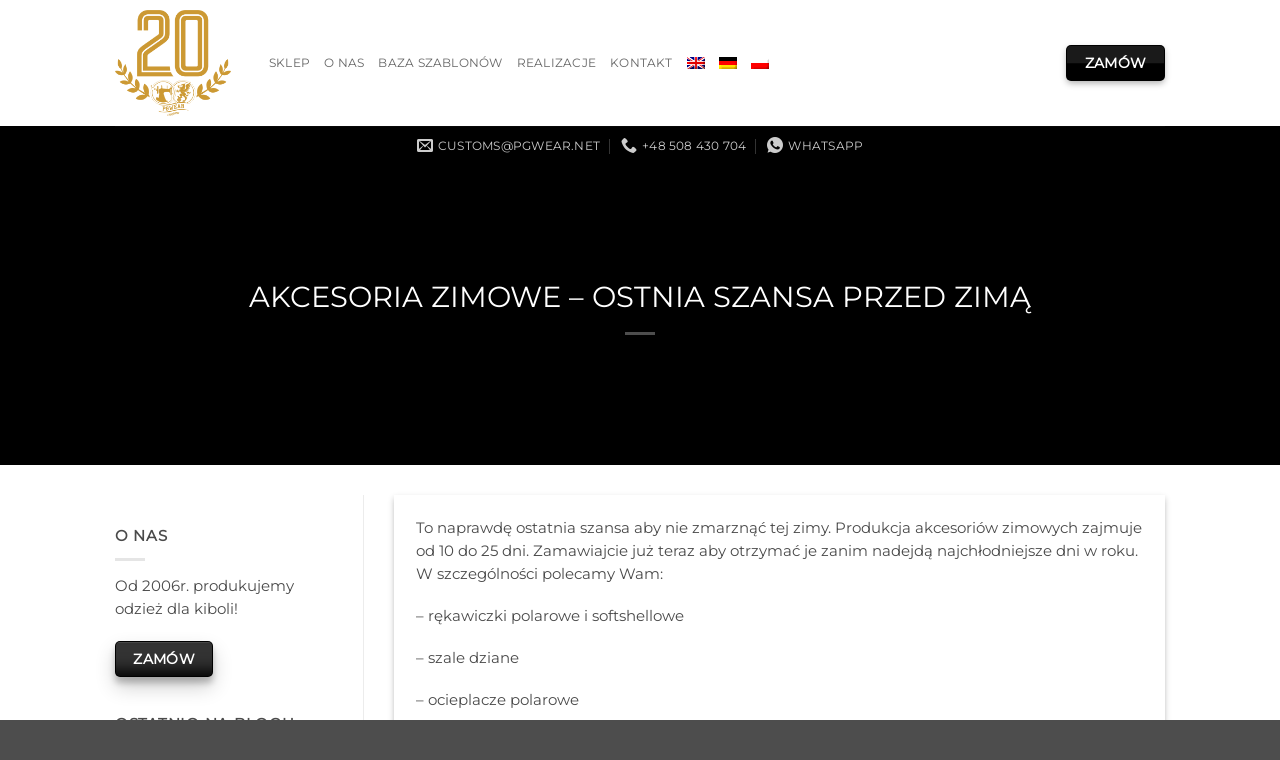

--- FILE ---
content_type: text/html; charset=UTF-8
request_url: https://customs.pgwear.net/akcesoria-zimowe-ostnia-szansa-przed-zima/
body_size: 25329
content:
<!DOCTYPE html>
<html lang="pl-PL" prefix="og: https://ogp.me/ns#" class="loading-site no-js">
<head>
	<meta charset="UTF-8" />
	<link rel="profile" href="http://gmpg.org/xfn/11" />
	<link rel="pingback" href="https://customs.pgwear.net/xmlrpc.php" />

	<script>(function(html){html.className = html.className.replace(/\bno-js\b/,'js')})(document.documentElement);</script>
<link rel="alternate" hreflang="en" href="https://customs.pgwear.net/en/winter-accessories-last-chance-before-winter/" />
<link rel="alternate" hreflang="de" href="https://customs.pgwear.net/de/winter-accessoires-letzte-chance-vor-dem-winter/" />
<link rel="alternate" hreflang="pl" href="https://customs.pgwear.net/akcesoria-zimowe-ostnia-szansa-przed-zima/" />
<link rel="alternate" hreflang="x-default" href="https://customs.pgwear.net/akcesoria-zimowe-ostnia-szansa-przed-zima/" />
<meta name="viewport" content="width=device-width, initial-scale=1" />
<!-- Optymalizacja wyszukiwarek według Rank Math - https://rankmath.com/ -->
<title>AKCESORIA ZIMOWE – OSTNIA SZANSA PRZED ZIMĄ - PGWEAR Customs</title>
<link crossorigin data-rocket-preconnect href="https://www.googletagmanager.com" rel="preconnect">
<link crossorigin data-rocket-preconnect href="https://d1b3llzbo1rqxo.cloudfront.net" rel="preconnect"><link rel="preload" data-rocket-preload as="image" href="https://customs.pgwear.net/wp-content/uploads/2025/05/wizka-1-800x800.png" fetchpriority="high">
<meta name="description" content="To naprawdę ostatnia szansa aby nie zmarznąć tej zimy. Produkcja akcesoriów zimowych zajmuje od 10 do 25 dni. Zamawiajcie już teraz aby otrzymać je zanim"/>
<meta name="robots" content="index, follow, max-snippet:-1, max-video-preview:-1, max-image-preview:large"/>
<link rel="canonical" href="https://customs.pgwear.net/akcesoria-zimowe-ostnia-szansa-przed-zima/" />
<meta property="og:locale" content="pl_PL" />
<meta property="og:type" content="article" />
<meta property="og:title" content="AKCESORIA ZIMOWE – OSTNIA SZANSA PRZED ZIMĄ - PGWEAR Customs" />
<meta property="og:description" content="To naprawdę ostatnia szansa aby nie zmarznąć tej zimy. Produkcja akcesoriów zimowych zajmuje od 10 do 25 dni. Zamawiajcie już teraz aby otrzymać je zanim" />
<meta property="og:url" content="https://customs.pgwear.net/akcesoria-zimowe-ostnia-szansa-przed-zima/" />
<meta property="og:site_name" content="PGWEAR Customs" />
<meta property="article:section" content="Uncategorized" />
<meta property="og:updated_time" content="2023-01-07T21:26:46+01:00" />
<meta property="og:image" content="https://customs.pgwear.net/wp-content/uploads/2020/10/14153-1.jpg" />
<meta property="og:image:secure_url" content="https://customs.pgwear.net/wp-content/uploads/2020/10/14153-1.jpg" />
<meta property="og:image:alt" content="AKCESORIA ZIMOWE – OSTNIA SZANSA PRZED ZIMĄ" />
<meta property="article:published_time" content="2020-10-12T11:42:05+02:00" />
<meta property="article:modified_time" content="2023-01-07T21:26:46+01:00" />
<meta name="twitter:card" content="summary_large_image" />
<meta name="twitter:title" content="AKCESORIA ZIMOWE – OSTNIA SZANSA PRZED ZIMĄ - PGWEAR Customs" />
<meta name="twitter:description" content="To naprawdę ostatnia szansa aby nie zmarznąć tej zimy. Produkcja akcesoriów zimowych zajmuje od 10 do 25 dni. Zamawiajcie już teraz aby otrzymać je zanim" />
<meta name="twitter:image" content="https://customs.pgwear.net/wp-content/uploads/2020/10/14153-1.jpg" />
<meta name="twitter:label1" content="Napisane przez" />
<meta name="twitter:data1" content="Clothing for football clubs and fans" />
<meta name="twitter:label2" content="Czas czytania" />
<meta name="twitter:data2" content="Mniej niż minuta" />
<script type="application/ld+json" class="rank-math-schema">{"@context":"https://schema.org","@graph":[{"@type":"Organization","@id":"https://customs.pgwear.net/#organization","name":"PGWEAR Customs","url":"https://customs.pgwear.net","logo":{"@type":"ImageObject","@id":"https://customs.pgwear.net/#logo","url":"https://customs.pgwear.net/wp-content/uploads/2022/09/logo_pgwear_customs.png","contentUrl":"https://customs.pgwear.net/wp-content/uploads/2022/09/logo_pgwear_customs.png","caption":"PGWEAR Customs","inLanguage":"pl-PL","width":"400","height":"348"}},{"@type":"WebSite","@id":"https://customs.pgwear.net/#website","url":"https://customs.pgwear.net","name":"PGWEAR Customs","publisher":{"@id":"https://customs.pgwear.net/#organization"},"inLanguage":"pl-PL"},{"@type":"ImageObject","@id":"https://customs.pgwear.net/wp-content/uploads/2020/10/14153-1.jpg","url":"https://customs.pgwear.net/wp-content/uploads/2020/10/14153-1.jpg","width":"200","height":"200","inLanguage":"pl-PL"},{"@type":"WebPage","@id":"https://customs.pgwear.net/akcesoria-zimowe-ostnia-szansa-przed-zima/#webpage","url":"https://customs.pgwear.net/akcesoria-zimowe-ostnia-szansa-przed-zima/","name":"AKCESORIA ZIMOWE \u2013 OSTNIA SZANSA PRZED ZIM\u0104 - PGWEAR Customs","datePublished":"2020-10-12T11:42:05+02:00","dateModified":"2023-01-07T21:26:46+01:00","isPartOf":{"@id":"https://customs.pgwear.net/#website"},"primaryImageOfPage":{"@id":"https://customs.pgwear.net/wp-content/uploads/2020/10/14153-1.jpg"},"inLanguage":"pl-PL"},{"@type":"Person","@id":"https://customs.pgwear.net/author/clothing-for-football-clubs-and-fans/","name":"Clothing for football clubs and fans","url":"https://customs.pgwear.net/author/clothing-for-football-clubs-and-fans/","image":{"@type":"ImageObject","@id":"https://secure.gravatar.com/avatar/b7fba6295fd330f61e3c22acf7c87b4e97e0651ec7c4efdc06989ea127655a37?s=96&amp;d=mm&amp;r=g","url":"https://secure.gravatar.com/avatar/b7fba6295fd330f61e3c22acf7c87b4e97e0651ec7c4efdc06989ea127655a37?s=96&amp;d=mm&amp;r=g","caption":"Clothing for football clubs and fans","inLanguage":"pl-PL"},"sameAs":["http://dev_customs.pgwear.net"],"worksFor":{"@id":"https://customs.pgwear.net/#organization"}},{"@type":"BlogPosting","headline":"AKCESORIA ZIMOWE \u2013 OSTNIA SZANSA PRZED ZIM\u0104 - PGWEAR Customs","datePublished":"2020-10-12T11:42:05+02:00","dateModified":"2023-01-07T21:26:46+01:00","articleSection":"Uncategorized","author":{"@id":"https://customs.pgwear.net/author/clothing-for-football-clubs-and-fans/","name":"Clothing for football clubs and fans"},"publisher":{"@id":"https://customs.pgwear.net/#organization"},"description":"To naprawd\u0119 ostatnia szansa aby nie zmarzn\u0105\u0107 tej zimy. Produkcja akcesori\u00f3w zimowych zajmuje od 10 do 25 dni. Zamawiajcie ju\u017c teraz aby otrzyma\u0107 je zanim","name":"AKCESORIA ZIMOWE \u2013 OSTNIA SZANSA PRZED ZIM\u0104 - PGWEAR Customs","@id":"https://customs.pgwear.net/akcesoria-zimowe-ostnia-szansa-przed-zima/#richSnippet","isPartOf":{"@id":"https://customs.pgwear.net/akcesoria-zimowe-ostnia-szansa-przed-zima/#webpage"},"image":{"@id":"https://customs.pgwear.net/wp-content/uploads/2020/10/14153-1.jpg"},"inLanguage":"pl-PL","mainEntityOfPage":{"@id":"https://customs.pgwear.net/akcesoria-zimowe-ostnia-szansa-przed-zima/#webpage"}}]}</script>
<!-- /Wtyczka Rank Math WordPress SEO -->


<link rel='prefetch' href='https://customs.pgwear.net/wp-content/themes/flatsome/assets/js/flatsome.js?ver=e2eddd6c228105dac048' />
<link rel='prefetch' href='https://customs.pgwear.net/wp-content/themes/flatsome/assets/js/chunk.slider.js?ver=3.20.4' />
<link rel='prefetch' href='https://customs.pgwear.net/wp-content/themes/flatsome/assets/js/chunk.popups.js?ver=3.20.4' />
<link rel='prefetch' href='https://customs.pgwear.net/wp-content/themes/flatsome/assets/js/chunk.tooltips.js?ver=3.20.4' />
<link rel="alternate" title="oEmbed (JSON)" type="application/json+oembed" href="https://customs.pgwear.net/wp-json/oembed/1.0/embed?url=https%3A%2F%2Fcustoms.pgwear.net%2Fakcesoria-zimowe-ostnia-szansa-przed-zima%2F" />
<link rel="alternate" title="oEmbed (XML)" type="text/xml+oembed" href="https://customs.pgwear.net/wp-json/oembed/1.0/embed?url=https%3A%2F%2Fcustoms.pgwear.net%2Fakcesoria-zimowe-ostnia-szansa-przed-zima%2F&#038;format=xml" />
<style id='wp-img-auto-sizes-contain-inline-css' type='text/css'>
img:is([sizes=auto i],[sizes^="auto," i]){contain-intrinsic-size:3000px 1500px}
/*# sourceURL=wp-img-auto-sizes-contain-inline-css */
</style>
<style id='wp-emoji-styles-inline-css' type='text/css'>

	img.wp-smiley, img.emoji {
		display: inline !important;
		border: none !important;
		box-shadow: none !important;
		height: 1em !important;
		width: 1em !important;
		margin: 0 0.07em !important;
		vertical-align: -0.1em !important;
		background: none !important;
		padding: 0 !important;
	}
/*# sourceURL=wp-emoji-styles-inline-css */
</style>
<style id='wp-block-library-inline-css' type='text/css'>
:root{--wp-block-synced-color:#7a00df;--wp-block-synced-color--rgb:122,0,223;--wp-bound-block-color:var(--wp-block-synced-color);--wp-editor-canvas-background:#ddd;--wp-admin-theme-color:#007cba;--wp-admin-theme-color--rgb:0,124,186;--wp-admin-theme-color-darker-10:#006ba1;--wp-admin-theme-color-darker-10--rgb:0,107,160.5;--wp-admin-theme-color-darker-20:#005a87;--wp-admin-theme-color-darker-20--rgb:0,90,135;--wp-admin-border-width-focus:2px}@media (min-resolution:192dpi){:root{--wp-admin-border-width-focus:1.5px}}.wp-element-button{cursor:pointer}:root .has-very-light-gray-background-color{background-color:#eee}:root .has-very-dark-gray-background-color{background-color:#313131}:root .has-very-light-gray-color{color:#eee}:root .has-very-dark-gray-color{color:#313131}:root .has-vivid-green-cyan-to-vivid-cyan-blue-gradient-background{background:linear-gradient(135deg,#00d084,#0693e3)}:root .has-purple-crush-gradient-background{background:linear-gradient(135deg,#34e2e4,#4721fb 50%,#ab1dfe)}:root .has-hazy-dawn-gradient-background{background:linear-gradient(135deg,#faaca8,#dad0ec)}:root .has-subdued-olive-gradient-background{background:linear-gradient(135deg,#fafae1,#67a671)}:root .has-atomic-cream-gradient-background{background:linear-gradient(135deg,#fdd79a,#004a59)}:root .has-nightshade-gradient-background{background:linear-gradient(135deg,#330968,#31cdcf)}:root .has-midnight-gradient-background{background:linear-gradient(135deg,#020381,#2874fc)}:root{--wp--preset--font-size--normal:16px;--wp--preset--font-size--huge:42px}.has-regular-font-size{font-size:1em}.has-larger-font-size{font-size:2.625em}.has-normal-font-size{font-size:var(--wp--preset--font-size--normal)}.has-huge-font-size{font-size:var(--wp--preset--font-size--huge)}.has-text-align-center{text-align:center}.has-text-align-left{text-align:left}.has-text-align-right{text-align:right}.has-fit-text{white-space:nowrap!important}#end-resizable-editor-section{display:none}.aligncenter{clear:both}.items-justified-left{justify-content:flex-start}.items-justified-center{justify-content:center}.items-justified-right{justify-content:flex-end}.items-justified-space-between{justify-content:space-between}.screen-reader-text{border:0;clip-path:inset(50%);height:1px;margin:-1px;overflow:hidden;padding:0;position:absolute;width:1px;word-wrap:normal!important}.screen-reader-text:focus{background-color:#ddd;clip-path:none;color:#444;display:block;font-size:1em;height:auto;left:5px;line-height:normal;padding:15px 23px 14px;text-decoration:none;top:5px;width:auto;z-index:100000}html :where(.has-border-color){border-style:solid}html :where([style*=border-top-color]){border-top-style:solid}html :where([style*=border-right-color]){border-right-style:solid}html :where([style*=border-bottom-color]){border-bottom-style:solid}html :where([style*=border-left-color]){border-left-style:solid}html :where([style*=border-width]){border-style:solid}html :where([style*=border-top-width]){border-top-style:solid}html :where([style*=border-right-width]){border-right-style:solid}html :where([style*=border-bottom-width]){border-bottom-style:solid}html :where([style*=border-left-width]){border-left-style:solid}html :where(img[class*=wp-image-]){height:auto;max-width:100%}:where(figure){margin:0 0 1em}html :where(.is-position-sticky){--wp-admin--admin-bar--position-offset:var(--wp-admin--admin-bar--height,0px)}@media screen and (max-width:600px){html :where(.is-position-sticky){--wp-admin--admin-bar--position-offset:0px}}

/*# sourceURL=wp-block-library-inline-css */
</style><style id='wp-block-paragraph-inline-css' type='text/css'>
.is-small-text{font-size:.875em}.is-regular-text{font-size:1em}.is-large-text{font-size:2.25em}.is-larger-text{font-size:3em}.has-drop-cap:not(:focus):first-letter{float:left;font-size:8.4em;font-style:normal;font-weight:100;line-height:.68;margin:.05em .1em 0 0;text-transform:uppercase}body.rtl .has-drop-cap:not(:focus):first-letter{float:none;margin-left:.1em}p.has-drop-cap.has-background{overflow:hidden}:root :where(p.has-background){padding:1.25em 2.375em}:where(p.has-text-color:not(.has-link-color)) a{color:inherit}p.has-text-align-left[style*="writing-mode:vertical-lr"],p.has-text-align-right[style*="writing-mode:vertical-rl"]{rotate:180deg}
/*# sourceURL=https://customs.pgwear.net/wp-includes/blocks/paragraph/style.min.css */
</style>
<style id='global-styles-inline-css' type='text/css'>
:root{--wp--preset--aspect-ratio--square: 1;--wp--preset--aspect-ratio--4-3: 4/3;--wp--preset--aspect-ratio--3-4: 3/4;--wp--preset--aspect-ratio--3-2: 3/2;--wp--preset--aspect-ratio--2-3: 2/3;--wp--preset--aspect-ratio--16-9: 16/9;--wp--preset--aspect-ratio--9-16: 9/16;--wp--preset--color--black: #000000;--wp--preset--color--cyan-bluish-gray: #abb8c3;--wp--preset--color--white: #ffffff;--wp--preset--color--pale-pink: #f78da7;--wp--preset--color--vivid-red: #cf2e2e;--wp--preset--color--luminous-vivid-orange: #ff6900;--wp--preset--color--luminous-vivid-amber: #fcb900;--wp--preset--color--light-green-cyan: #7bdcb5;--wp--preset--color--vivid-green-cyan: #00d084;--wp--preset--color--pale-cyan-blue: #8ed1fc;--wp--preset--color--vivid-cyan-blue: #0693e3;--wp--preset--color--vivid-purple: #9b51e0;--wp--preset--color--primary: #000000;--wp--preset--color--secondary: #7e7676;--wp--preset--color--success: #627D47;--wp--preset--color--alert: #b20000;--wp--preset--gradient--vivid-cyan-blue-to-vivid-purple: linear-gradient(135deg,rgb(6,147,227) 0%,rgb(155,81,224) 100%);--wp--preset--gradient--light-green-cyan-to-vivid-green-cyan: linear-gradient(135deg,rgb(122,220,180) 0%,rgb(0,208,130) 100%);--wp--preset--gradient--luminous-vivid-amber-to-luminous-vivid-orange: linear-gradient(135deg,rgb(252,185,0) 0%,rgb(255,105,0) 100%);--wp--preset--gradient--luminous-vivid-orange-to-vivid-red: linear-gradient(135deg,rgb(255,105,0) 0%,rgb(207,46,46) 100%);--wp--preset--gradient--very-light-gray-to-cyan-bluish-gray: linear-gradient(135deg,rgb(238,238,238) 0%,rgb(169,184,195) 100%);--wp--preset--gradient--cool-to-warm-spectrum: linear-gradient(135deg,rgb(74,234,220) 0%,rgb(151,120,209) 20%,rgb(207,42,186) 40%,rgb(238,44,130) 60%,rgb(251,105,98) 80%,rgb(254,248,76) 100%);--wp--preset--gradient--blush-light-purple: linear-gradient(135deg,rgb(255,206,236) 0%,rgb(152,150,240) 100%);--wp--preset--gradient--blush-bordeaux: linear-gradient(135deg,rgb(254,205,165) 0%,rgb(254,45,45) 50%,rgb(107,0,62) 100%);--wp--preset--gradient--luminous-dusk: linear-gradient(135deg,rgb(255,203,112) 0%,rgb(199,81,192) 50%,rgb(65,88,208) 100%);--wp--preset--gradient--pale-ocean: linear-gradient(135deg,rgb(255,245,203) 0%,rgb(182,227,212) 50%,rgb(51,167,181) 100%);--wp--preset--gradient--electric-grass: linear-gradient(135deg,rgb(202,248,128) 0%,rgb(113,206,126) 100%);--wp--preset--gradient--midnight: linear-gradient(135deg,rgb(2,3,129) 0%,rgb(40,116,252) 100%);--wp--preset--font-size--small: 13px;--wp--preset--font-size--medium: 20px;--wp--preset--font-size--large: 36px;--wp--preset--font-size--x-large: 42px;--wp--preset--spacing--20: 0.44rem;--wp--preset--spacing--30: 0.67rem;--wp--preset--spacing--40: 1rem;--wp--preset--spacing--50: 1.5rem;--wp--preset--spacing--60: 2.25rem;--wp--preset--spacing--70: 3.38rem;--wp--preset--spacing--80: 5.06rem;--wp--preset--shadow--natural: 6px 6px 9px rgba(0, 0, 0, 0.2);--wp--preset--shadow--deep: 12px 12px 50px rgba(0, 0, 0, 0.4);--wp--preset--shadow--sharp: 6px 6px 0px rgba(0, 0, 0, 0.2);--wp--preset--shadow--outlined: 6px 6px 0px -3px rgb(255, 255, 255), 6px 6px rgb(0, 0, 0);--wp--preset--shadow--crisp: 6px 6px 0px rgb(0, 0, 0);}:where(body) { margin: 0; }.wp-site-blocks > .alignleft { float: left; margin-right: 2em; }.wp-site-blocks > .alignright { float: right; margin-left: 2em; }.wp-site-blocks > .aligncenter { justify-content: center; margin-left: auto; margin-right: auto; }:where(.is-layout-flex){gap: 0.5em;}:where(.is-layout-grid){gap: 0.5em;}.is-layout-flow > .alignleft{float: left;margin-inline-start: 0;margin-inline-end: 2em;}.is-layout-flow > .alignright{float: right;margin-inline-start: 2em;margin-inline-end: 0;}.is-layout-flow > .aligncenter{margin-left: auto !important;margin-right: auto !important;}.is-layout-constrained > .alignleft{float: left;margin-inline-start: 0;margin-inline-end: 2em;}.is-layout-constrained > .alignright{float: right;margin-inline-start: 2em;margin-inline-end: 0;}.is-layout-constrained > .aligncenter{margin-left: auto !important;margin-right: auto !important;}.is-layout-constrained > :where(:not(.alignleft):not(.alignright):not(.alignfull)){margin-left: auto !important;margin-right: auto !important;}body .is-layout-flex{display: flex;}.is-layout-flex{flex-wrap: wrap;align-items: center;}.is-layout-flex > :is(*, div){margin: 0;}body .is-layout-grid{display: grid;}.is-layout-grid > :is(*, div){margin: 0;}body{padding-top: 0px;padding-right: 0px;padding-bottom: 0px;padding-left: 0px;}a:where(:not(.wp-element-button)){text-decoration: none;}:root :where(.wp-element-button, .wp-block-button__link){background-color: #32373c;border-width: 0;color: #fff;font-family: inherit;font-size: inherit;font-style: inherit;font-weight: inherit;letter-spacing: inherit;line-height: inherit;padding-top: calc(0.667em + 2px);padding-right: calc(1.333em + 2px);padding-bottom: calc(0.667em + 2px);padding-left: calc(1.333em + 2px);text-decoration: none;text-transform: inherit;}.has-black-color{color: var(--wp--preset--color--black) !important;}.has-cyan-bluish-gray-color{color: var(--wp--preset--color--cyan-bluish-gray) !important;}.has-white-color{color: var(--wp--preset--color--white) !important;}.has-pale-pink-color{color: var(--wp--preset--color--pale-pink) !important;}.has-vivid-red-color{color: var(--wp--preset--color--vivid-red) !important;}.has-luminous-vivid-orange-color{color: var(--wp--preset--color--luminous-vivid-orange) !important;}.has-luminous-vivid-amber-color{color: var(--wp--preset--color--luminous-vivid-amber) !important;}.has-light-green-cyan-color{color: var(--wp--preset--color--light-green-cyan) !important;}.has-vivid-green-cyan-color{color: var(--wp--preset--color--vivid-green-cyan) !important;}.has-pale-cyan-blue-color{color: var(--wp--preset--color--pale-cyan-blue) !important;}.has-vivid-cyan-blue-color{color: var(--wp--preset--color--vivid-cyan-blue) !important;}.has-vivid-purple-color{color: var(--wp--preset--color--vivid-purple) !important;}.has-primary-color{color: var(--wp--preset--color--primary) !important;}.has-secondary-color{color: var(--wp--preset--color--secondary) !important;}.has-success-color{color: var(--wp--preset--color--success) !important;}.has-alert-color{color: var(--wp--preset--color--alert) !important;}.has-black-background-color{background-color: var(--wp--preset--color--black) !important;}.has-cyan-bluish-gray-background-color{background-color: var(--wp--preset--color--cyan-bluish-gray) !important;}.has-white-background-color{background-color: var(--wp--preset--color--white) !important;}.has-pale-pink-background-color{background-color: var(--wp--preset--color--pale-pink) !important;}.has-vivid-red-background-color{background-color: var(--wp--preset--color--vivid-red) !important;}.has-luminous-vivid-orange-background-color{background-color: var(--wp--preset--color--luminous-vivid-orange) !important;}.has-luminous-vivid-amber-background-color{background-color: var(--wp--preset--color--luminous-vivid-amber) !important;}.has-light-green-cyan-background-color{background-color: var(--wp--preset--color--light-green-cyan) !important;}.has-vivid-green-cyan-background-color{background-color: var(--wp--preset--color--vivid-green-cyan) !important;}.has-pale-cyan-blue-background-color{background-color: var(--wp--preset--color--pale-cyan-blue) !important;}.has-vivid-cyan-blue-background-color{background-color: var(--wp--preset--color--vivid-cyan-blue) !important;}.has-vivid-purple-background-color{background-color: var(--wp--preset--color--vivid-purple) !important;}.has-primary-background-color{background-color: var(--wp--preset--color--primary) !important;}.has-secondary-background-color{background-color: var(--wp--preset--color--secondary) !important;}.has-success-background-color{background-color: var(--wp--preset--color--success) !important;}.has-alert-background-color{background-color: var(--wp--preset--color--alert) !important;}.has-black-border-color{border-color: var(--wp--preset--color--black) !important;}.has-cyan-bluish-gray-border-color{border-color: var(--wp--preset--color--cyan-bluish-gray) !important;}.has-white-border-color{border-color: var(--wp--preset--color--white) !important;}.has-pale-pink-border-color{border-color: var(--wp--preset--color--pale-pink) !important;}.has-vivid-red-border-color{border-color: var(--wp--preset--color--vivid-red) !important;}.has-luminous-vivid-orange-border-color{border-color: var(--wp--preset--color--luminous-vivid-orange) !important;}.has-luminous-vivid-amber-border-color{border-color: var(--wp--preset--color--luminous-vivid-amber) !important;}.has-light-green-cyan-border-color{border-color: var(--wp--preset--color--light-green-cyan) !important;}.has-vivid-green-cyan-border-color{border-color: var(--wp--preset--color--vivid-green-cyan) !important;}.has-pale-cyan-blue-border-color{border-color: var(--wp--preset--color--pale-cyan-blue) !important;}.has-vivid-cyan-blue-border-color{border-color: var(--wp--preset--color--vivid-cyan-blue) !important;}.has-vivid-purple-border-color{border-color: var(--wp--preset--color--vivid-purple) !important;}.has-primary-border-color{border-color: var(--wp--preset--color--primary) !important;}.has-secondary-border-color{border-color: var(--wp--preset--color--secondary) !important;}.has-success-border-color{border-color: var(--wp--preset--color--success) !important;}.has-alert-border-color{border-color: var(--wp--preset--color--alert) !important;}.has-vivid-cyan-blue-to-vivid-purple-gradient-background{background: var(--wp--preset--gradient--vivid-cyan-blue-to-vivid-purple) !important;}.has-light-green-cyan-to-vivid-green-cyan-gradient-background{background: var(--wp--preset--gradient--light-green-cyan-to-vivid-green-cyan) !important;}.has-luminous-vivid-amber-to-luminous-vivid-orange-gradient-background{background: var(--wp--preset--gradient--luminous-vivid-amber-to-luminous-vivid-orange) !important;}.has-luminous-vivid-orange-to-vivid-red-gradient-background{background: var(--wp--preset--gradient--luminous-vivid-orange-to-vivid-red) !important;}.has-very-light-gray-to-cyan-bluish-gray-gradient-background{background: var(--wp--preset--gradient--very-light-gray-to-cyan-bluish-gray) !important;}.has-cool-to-warm-spectrum-gradient-background{background: var(--wp--preset--gradient--cool-to-warm-spectrum) !important;}.has-blush-light-purple-gradient-background{background: var(--wp--preset--gradient--blush-light-purple) !important;}.has-blush-bordeaux-gradient-background{background: var(--wp--preset--gradient--blush-bordeaux) !important;}.has-luminous-dusk-gradient-background{background: var(--wp--preset--gradient--luminous-dusk) !important;}.has-pale-ocean-gradient-background{background: var(--wp--preset--gradient--pale-ocean) !important;}.has-electric-grass-gradient-background{background: var(--wp--preset--gradient--electric-grass) !important;}.has-midnight-gradient-background{background: var(--wp--preset--gradient--midnight) !important;}.has-small-font-size{font-size: var(--wp--preset--font-size--small) !important;}.has-medium-font-size{font-size: var(--wp--preset--font-size--medium) !important;}.has-large-font-size{font-size: var(--wp--preset--font-size--large) !important;}.has-x-large-font-size{font-size: var(--wp--preset--font-size--x-large) !important;}
/*# sourceURL=global-styles-inline-css */
</style>

<link data-minify="1" rel='stylesheet' id='wpa-css-css' href='https://customs.pgwear.net/wp-content/cache/min/1/wp-content/plugins/honeypot/includes/css/wpa.css?ver=1767529290' type='text/css' media='all' />
<link rel='stylesheet' id='wpml-legacy-horizontal-list-0-css' href='https://customs.pgwear.net/wp-content/plugins/sitepress-multilingual-cms/templates/language-switchers/legacy-list-horizontal/style.min.css?ver=1' type='text/css' media='all' />
<style id='wpml-legacy-horizontal-list-0-inline-css' type='text/css'>
.wpml-ls-statics-footer{background-color:#5b5b5b;}.wpml-ls-statics-footer a, .wpml-ls-statics-footer .wpml-ls-sub-menu a, .wpml-ls-statics-footer .wpml-ls-sub-menu a:link, .wpml-ls-statics-footer li:not(.wpml-ls-current-language) .wpml-ls-link, .wpml-ls-statics-footer li:not(.wpml-ls-current-language) .wpml-ls-link:link {color:#e0e0e0;background-color:#5b5b5b;}.wpml-ls-statics-footer .wpml-ls-sub-menu a:hover,.wpml-ls-statics-footer .wpml-ls-sub-menu a:focus, .wpml-ls-statics-footer .wpml-ls-sub-menu a:link:hover, .wpml-ls-statics-footer .wpml-ls-sub-menu a:link:focus {color:#000000;background-color:#eeeeee;}.wpml-ls-statics-footer .wpml-ls-current-language > a {color:#ffffff;background-color:#828282;}.wpml-ls-statics-footer .wpml-ls-current-language:hover>a, .wpml-ls-statics-footer .wpml-ls-current-language>a:focus {color:#000000;background-color:#eeeeee;}
/*# sourceURL=wpml-legacy-horizontal-list-0-inline-css */
</style>
<link rel='stylesheet' id='wpml-menu-item-0-css' href='https://customs.pgwear.net/wp-content/plugins/sitepress-multilingual-cms/templates/language-switchers/menu-item/style.min.css?ver=1' type='text/css' media='all' />
<link data-minify="1" rel='stylesheet' id='dflip-style-css' href='https://customs.pgwear.net/wp-content/cache/min/1/wp-content/plugins/3d-flipbook-dflip-lite/assets/css/dflip.min.css?ver=1767529290' type='text/css' media='all' />
<link data-minify="1" rel='stylesheet' id='flatsome-main-css' href='https://customs.pgwear.net/wp-content/cache/min/1/wp-content/themes/flatsome/assets/css/flatsome.css?ver=1767529290' type='text/css' media='all' />
<style id='flatsome-main-inline-css' type='text/css'>
@font-face {
				font-family: "fl-icons";
				font-display: block;
				src: url(https://customs.pgwear.net/wp-content/themes/flatsome/assets/css/icons/fl-icons.eot?v=3.20.4);
				src:
					url(https://customs.pgwear.net/wp-content/themes/flatsome/assets/css/icons/fl-icons.eot#iefix?v=3.20.4) format("embedded-opentype"),
					url(https://customs.pgwear.net/wp-content/themes/flatsome/assets/css/icons/fl-icons.woff2?v=3.20.4) format("woff2"),
					url(https://customs.pgwear.net/wp-content/themes/flatsome/assets/css/icons/fl-icons.ttf?v=3.20.4) format("truetype"),
					url(https://customs.pgwear.net/wp-content/themes/flatsome/assets/css/icons/fl-icons.woff?v=3.20.4) format("woff"),
					url(https://customs.pgwear.net/wp-content/themes/flatsome/assets/css/icons/fl-icons.svg?v=3.20.4#fl-icons) format("svg");
			}
/*# sourceURL=flatsome-main-inline-css */
</style>
<link rel='stylesheet' id='flatsome-style-css' href='https://customs.pgwear.net/wp-content/themes/flatsome-child/style.css?ver=3.0' type='text/css' media='all' />
<script type="text/javascript" id="wpml-cookie-js-extra">
/* <![CDATA[ */
var wpml_cookies = {"wp-wpml_current_language":{"value":"pl","expires":1,"path":"/"}};
var wpml_cookies = {"wp-wpml_current_language":{"value":"pl","expires":1,"path":"/"}};
//# sourceURL=wpml-cookie-js-extra
/* ]]> */
</script>
<script type="text/javascript" src="https://customs.pgwear.net/wp-content/plugins/sitepress-multilingual-cms/res/js/cookies/language-cookie.js?ver=486900" id="wpml-cookie-js" defer="defer" data-wp-strategy="defer"></script>
<script type="text/javascript" src="https://customs.pgwear.net/wp-includes/js/jquery/jquery.min.js?ver=3.7.1" id="jquery-core-js"></script>
<script type="text/javascript" src="https://customs.pgwear.net/wp-includes/js/jquery/jquery-migrate.min.js?ver=3.4.1" id="jquery-migrate-js"></script>
<link rel="https://api.w.org/" href="https://customs.pgwear.net/wp-json/" /><link rel="alternate" title="JSON" type="application/json" href="https://customs.pgwear.net/wp-json/wp/v2/posts/33099" /><link rel="EditURI" type="application/rsd+xml" title="RSD" href="https://customs.pgwear.net/xmlrpc.php?rsd" />
<meta name="generator" content="WordPress 6.9" />
<link rel='shortlink' href='https://customs.pgwear.net/?p=33099' />
<meta name="generator" content="WPML ver:4.8.6 stt:1,4,3,27,40,2;" />
	
	<!-- Google tag (gtag.js) -->
<script async src="https://www.googletagmanager.com/gtag/js?id=G-VKQ3TEX3MD"></script>
<script>
  window.dataLayer = window.dataLayer || [];
  function gtag(){dataLayer.push(arguments);}
  gtag('js', new Date());

  gtag('config', 'G-VKQ3TEX3MD');
</script>


        <!-- Google tag (gtag.js) -->
<script async src="https://www.googletagmanager.com/gtag/js?id=AW-1049490976"></script>
<script>
  window.dataLayer = window.dataLayer || [];
  function gtag(){dataLayer.push(arguments);}
  gtag('js', new Date());

  gtag('config', 'AW-1049490976');
</script>
<!-- Event snippet for Wycena conversion page
In your html page, add the snippet and call gtag_report_conversion when someone clicks on the chosen link or button. -->
<script>
function gtag_report_conversion(url) {
  var callback = function () {
    if (typeof(url) != 'undefined') {
      window.location = url;
    }
  };
  gtag('event', 'conversion', {
      'send_to': 'AW-1049490976/MzubCNKIyZAYEKDst_QD',
      'event_callback': callback
  });
  return false;
}

</script>
     
<!-- Google tag (gtag.js) -->
<script async src="https://www.googletagmanager.com/gtag/js?id=UA-62675402-2"></script>
<script>
  window.dataLayer = window.dataLayer || [];
  function gtag(){dataLayer.push(arguments);}
  gtag('js', new Date());

  gtag('config', 'UA-62675402-2');
</script>

 
<link rel="icon" href="https://customs.pgwear.net/wp-content/uploads/2022/09/cropped-ikona-32x32.png" sizes="32x32" />
<link rel="icon" href="https://customs.pgwear.net/wp-content/uploads/2022/09/cropped-ikona-192x192.png" sizes="192x192" />
<link rel="apple-touch-icon" href="https://customs.pgwear.net/wp-content/uploads/2022/09/cropped-ikona-180x180.png" />
<meta name="msapplication-TileImage" content="https://customs.pgwear.net/wp-content/uploads/2022/09/cropped-ikona-270x270.png" />
<style id="custom-css" type="text/css">:root {--primary-color: #000000;--fs-color-primary: #000000;--fs-color-secondary: #7e7676;--fs-color-success: #627D47;--fs-color-alert: #b20000;--fs-color-base: #4a4a4a;--fs-experimental-link-color: #1c2a2a;--fs-experimental-link-color-hover: #111;}.tooltipster-base {--tooltip-color: #fff;--tooltip-bg-color: #000;}.off-canvas-right .mfp-content, .off-canvas-left .mfp-content {--drawer-width: 300px;}.header-main{height: 126px}#logo img{max-height: 126px}#logo{width:124px;}#logo img{padding:10px 0;}.stuck #logo img{padding:8px 0;}.header-bottom{min-height: 10px}.header-top{min-height: 30px}.transparent .header-main{height: 140px}.transparent #logo img{max-height: 140px}.has-transparent + .page-title:first-of-type,.has-transparent + #main > .page-title,.has-transparent + #main > div > .page-title,.has-transparent + #main .page-header-wrapper:first-of-type .page-title{padding-top: 190px;}.header.show-on-scroll,.stuck .header-main{height:70px!important}.stuck #logo img{max-height: 70px!important}.header-bg-color {background-color: #ffffff}.header-bottom {background-color: #000000}.top-bar-nav > li > a{line-height: 16px }.header-main .nav > li > a{line-height: 80px }.stuck .header-main .nav > li > a{line-height: 50px }@media (max-width: 549px) {.header-main{height: 69px}#logo img{max-height: 69px}}.header-top{background-color:rgba(94,94,94,0)!important;}body{font-size: 92%;}@media screen and (max-width: 549px){body{font-size: 100%;}}body{font-family: Montserrat, sans-serif;}body {font-weight: 400;font-style: normal;}.nav > li > a {font-family: Montserrat, sans-serif;}.mobile-sidebar-levels-2 .nav > li > ul > li > a {font-family: Montserrat, sans-serif;}.nav > li > a,.mobile-sidebar-levels-2 .nav > li > ul > li > a {font-weight: 400;font-style: normal;}h1,h2,h3,h4,h5,h6,.heading-font, .off-canvas-center .nav-sidebar.nav-vertical > li > a{font-family: Montserrat, sans-serif;}h1,h2,h3,h4,h5,h6,.heading-font,.banner h1,.banner h2 {font-weight: 400;font-style: normal;}.alt-font{font-family: Allison, sans-serif;}.alt-font {font-weight: 400!important;font-style: normal!important;}.nav-vertical-fly-out > li + li {border-top-width: 1px; border-top-style: solid;}.label-new.menu-item > a:after{content:"Nowość";}.label-hot.menu-item > a:after{content:"Popularne";}.label-sale.menu-item > a:after{content:"Promocja";}.label-popular.menu-item > a:after{content:"Popularne";}</style>		<style type="text/css" id="wp-custom-css">
			.section.nopadding {
	margin-top: -30px !important;
}

.badgeb {
    position: absolute;
    bottom: 10px;
    right: 5px;
	z-index: 10;
}

.margintop {
	margin-top: 10px;
}		</style>
		<style id="kirki-inline-styles">/* cyrillic-ext */
@font-face {
  font-family: 'Montserrat';
  font-style: normal;
  font-weight: 400;
  font-display: swap;
  src: url(https://customs.pgwear.net/wp-content/fonts/montserrat/JTUHjIg1_i6t8kCHKm4532VJOt5-QNFgpCtr6Hw0aXpsog.woff2) format('woff2');
  unicode-range: U+0460-052F, U+1C80-1C8A, U+20B4, U+2DE0-2DFF, U+A640-A69F, U+FE2E-FE2F;
}
/* cyrillic */
@font-face {
  font-family: 'Montserrat';
  font-style: normal;
  font-weight: 400;
  font-display: swap;
  src: url(https://customs.pgwear.net/wp-content/fonts/montserrat/JTUHjIg1_i6t8kCHKm4532VJOt5-QNFgpCtr6Hw9aXpsog.woff2) format('woff2');
  unicode-range: U+0301, U+0400-045F, U+0490-0491, U+04B0-04B1, U+2116;
}
/* vietnamese */
@font-face {
  font-family: 'Montserrat';
  font-style: normal;
  font-weight: 400;
  font-display: swap;
  src: url(https://customs.pgwear.net/wp-content/fonts/montserrat/JTUHjIg1_i6t8kCHKm4532VJOt5-QNFgpCtr6Hw2aXpsog.woff2) format('woff2');
  unicode-range: U+0102-0103, U+0110-0111, U+0128-0129, U+0168-0169, U+01A0-01A1, U+01AF-01B0, U+0300-0301, U+0303-0304, U+0308-0309, U+0323, U+0329, U+1EA0-1EF9, U+20AB;
}
/* latin-ext */
@font-face {
  font-family: 'Montserrat';
  font-style: normal;
  font-weight: 400;
  font-display: swap;
  src: url(https://customs.pgwear.net/wp-content/fonts/montserrat/JTUHjIg1_i6t8kCHKm4532VJOt5-QNFgpCtr6Hw3aXpsog.woff2) format('woff2');
  unicode-range: U+0100-02BA, U+02BD-02C5, U+02C7-02CC, U+02CE-02D7, U+02DD-02FF, U+0304, U+0308, U+0329, U+1D00-1DBF, U+1E00-1E9F, U+1EF2-1EFF, U+2020, U+20A0-20AB, U+20AD-20C0, U+2113, U+2C60-2C7F, U+A720-A7FF;
}
/* latin */
@font-face {
  font-family: 'Montserrat';
  font-style: normal;
  font-weight: 400;
  font-display: swap;
  src: url(https://customs.pgwear.net/wp-content/fonts/montserrat/JTUHjIg1_i6t8kCHKm4532VJOt5-QNFgpCtr6Hw5aXo.woff2) format('woff2');
  unicode-range: U+0000-00FF, U+0131, U+0152-0153, U+02BB-02BC, U+02C6, U+02DA, U+02DC, U+0304, U+0308, U+0329, U+2000-206F, U+20AC, U+2122, U+2191, U+2193, U+2212, U+2215, U+FEFF, U+FFFD;
}/* vietnamese */
@font-face {
  font-family: 'Allison';
  font-style: normal;
  font-weight: 400;
  font-display: swap;
  src: url(https://customs.pgwear.net/wp-content/fonts/allison/X7nl4b88AP2nkbvZCC6a4fTg.woff2) format('woff2');
  unicode-range: U+0102-0103, U+0110-0111, U+0128-0129, U+0168-0169, U+01A0-01A1, U+01AF-01B0, U+0300-0301, U+0303-0304, U+0308-0309, U+0323, U+0329, U+1EA0-1EF9, U+20AB;
}
/* latin-ext */
@font-face {
  font-family: 'Allison';
  font-style: normal;
  font-weight: 400;
  font-display: swap;
  src: url(https://customs.pgwear.net/wp-content/fonts/allison/X7nl4b88AP2nkbvZCC-a4fTg.woff2) format('woff2');
  unicode-range: U+0100-02BA, U+02BD-02C5, U+02C7-02CC, U+02CE-02D7, U+02DD-02FF, U+0304, U+0308, U+0329, U+1D00-1DBF, U+1E00-1E9F, U+1EF2-1EFF, U+2020, U+20A0-20AB, U+20AD-20C0, U+2113, U+2C60-2C7F, U+A720-A7FF;
}
/* latin */
@font-face {
  font-family: 'Allison';
  font-style: normal;
  font-weight: 400;
  font-display: swap;
  src: url(https://customs.pgwear.net/wp-content/fonts/allison/X7nl4b88AP2nkbvZCCGa4Q.woff2) format('woff2');
  unicode-range: U+0000-00FF, U+0131, U+0152-0153, U+02BB-02BC, U+02C6, U+02DA, U+02DC, U+0304, U+0308, U+0329, U+2000-206F, U+20AC, U+2122, U+2191, U+2193, U+2212, U+2215, U+FEFF, U+FFFD;
}</style><style id="rocket-lazyrender-inline-css">[data-wpr-lazyrender] {content-visibility: auto;}</style><meta name="generator" content="WP Rocket 3.19.2.1" data-wpr-features="wpr_preconnect_external_domains wpr_automatic_lazy_rendering wpr_oci wpr_image_dimensions wpr_minify_css wpr_preload_links wpr_desktop" /></head>

<body class="wp-singular post-template-default single single-post postid-33099 single-format-standard wp-theme-flatsome wp-child-theme-flatsome-child lightbox nav-dropdown-has-arrow nav-dropdown-has-shadow nav-dropdown-has-border">


<a class="skip-link screen-reader-text" href="#main">Przewiń do zawartości</a>

<div  id="wrapper">

	
	<header  id="header" class="header has-sticky sticky-shrink">
		<div  class="header-wrapper">
			<div id="masthead" class="header-main ">
      <div class="header-inner flex-row container logo-left medium-logo-center" role="navigation">

          <!-- Logo -->
          <div id="logo" class="flex-col logo">
            
<!-- Header logo -->
<a href="https://customs.pgwear.net/" title="PGWEAR Customs - Clothes for football teams and fans" rel="home">
		<img width="872" height="800" src="https://customs.pgwear.net/wp-content/uploads/2025/12/logo-20-lat_2cu-872x800.png" class="header_logo header-logo" alt="PGWEAR Customs"/><img  width="872" height="800" src="https://customs.pgwear.net/wp-content/uploads/2025/12/logo-20-lat_2cu-872x800.png" class="header-logo-dark" alt="PGWEAR Customs"/></a>
          </div>

          <!-- Mobile Left Elements -->
          <div class="flex-col show-for-medium flex-left">
            <ul class="mobile-nav nav nav-left ">
              <li class="nav-icon has-icon">
			<a href="#" class="is-small" data-open="#main-menu" data-pos="left" data-bg="main-menu-overlay" role="button" aria-label="Menu" aria-controls="main-menu" aria-expanded="false" aria-haspopup="dialog" data-flatsome-role-button>
			<i class="icon-menu" aria-hidden="true"></i>					</a>
	</li>
            </ul>
          </div>

          <!-- Left Elements -->
          <div class="flex-col hide-for-medium flex-left
            flex-grow">
            <ul class="header-nav header-nav-main nav nav-left  nav-uppercase" >
              <li id="menu-item-31360" class="menu-item menu-item-type-custom menu-item-object-custom menu-item-31360 menu-item-design-default"><a target="_blank" href="https://pgwear.net/pl/" class="nav-top-link">Sklep</a></li>
<li id="menu-item-213" class="menu-item menu-item-type-post_type menu-item-object-page menu-item-213 menu-item-design-default"><a href="https://customs.pgwear.net/o-nas/" class="nav-top-link">O nas</a></li>
<li id="menu-item-211" class="menu-item menu-item-type-post_type menu-item-object-page menu-item-211 menu-item-design-default"><a href="https://customs.pgwear.net/templates/" class="nav-top-link">Baza szablonów</a></li>
<li id="menu-item-25383" class="menu-item menu-item-type-post_type menu-item-object-page menu-item-25383 menu-item-design-default"><a href="https://customs.pgwear.net/realizacje/" class="nav-top-link">Realizacje</a></li>
<li id="menu-item-25183" class="menu-item menu-item-type-post_type menu-item-object-page menu-item-25183 menu-item-design-default"><a href="https://customs.pgwear.net/kontakt/" class="nav-top-link">Kontakt</a></li>
<li id="menu-item-wpml-ls-12-en" class="menu-item wpml-ls-slot-12 wpml-ls-item wpml-ls-item-en wpml-ls-menu-item wpml-ls-first-item menu-item-type-wpml_ls_menu_item menu-item-object-wpml_ls_menu_item menu-item-wpml-ls-12-en menu-item-design-default"><a href="https://customs.pgwear.net/en/winter-accessories-last-chance-before-winter/" title="Przełącz na Angielski" aria-label="Przełącz na Angielski" role="menuitem" class="nav-top-link"><img width="18" height="12"
            class="wpml-ls-flag"
            src="https://customs.pgwear.net/wp-content/plugins/sitepress-multilingual-cms/res/flags/en.png"
            alt="Angielski"
            
            
    /></a></li>
<li id="menu-item-wpml-ls-12-de" class="menu-item wpml-ls-slot-12 wpml-ls-item wpml-ls-item-de wpml-ls-menu-item menu-item-type-wpml_ls_menu_item menu-item-object-wpml_ls_menu_item menu-item-wpml-ls-12-de menu-item-design-default"><a href="https://customs.pgwear.net/de/winter-accessoires-letzte-chance-vor-dem-winter/" title="Przełącz na Niemiecki" aria-label="Przełącz na Niemiecki" role="menuitem" class="nav-top-link"><img width="18" height="12"
            class="wpml-ls-flag"
            src="https://customs.pgwear.net/wp-content/plugins/sitepress-multilingual-cms/res/flags/de.png"
            alt="Niemiecki"
            
            
    /></a></li>
<li id="menu-item-wpml-ls-12-pl" class="menu-item wpml-ls-slot-12 wpml-ls-item wpml-ls-item-pl wpml-ls-current-language wpml-ls-menu-item wpml-ls-last-item menu-item-type-wpml_ls_menu_item menu-item-object-wpml_ls_menu_item menu-item-wpml-ls-12-pl menu-item-design-default"><a href="https://customs.pgwear.net/akcesoria-zimowe-ostnia-szansa-przed-zima/" role="menuitem" class="nav-top-link"><img width="18" height="12"
            class="wpml-ls-flag"
            src="https://customs.pgwear.net/wp-content/plugins/sitepress-multilingual-cms/res/flags/pl.png"
            alt="Polski"
            
            
    /></a></li>
            </ul>
          </div>

          <!-- Right Elements -->
          <div class="flex-col hide-for-medium flex-right">
            <ul class="header-nav header-nav-main nav nav-right  nav-uppercase">
              <li class="html header-button-1">
	<div class="header-button">
		<a href="https://customs.pgwear.net/zamow/" class="button primary is-gloss is-large box-shadow-2" style="border-radius:5px;">
		<span>Zamów</span>
	</a>
	</div>
</li>
            </ul>
          </div>

          <!-- Mobile Right Elements -->
          <div class="flex-col show-for-medium flex-right">
            <ul class="mobile-nav nav nav-right ">
              <li id="menu-item-wpml-ls-484-pl" class="menu-item wpml-ls-slot-484 wpml-ls-item wpml-ls-item-pl wpml-ls-current-language wpml-ls-menu-item wpml-ls-last-item menu-item-type-wpml_ls_menu_item menu-item-object-wpml_ls_menu_item menu-item-has-children menu-item-wpml-ls-484-pl menu-item-design-default has-dropdown"><a href="https://customs.pgwear.net/akcesoria-zimowe-ostnia-szansa-przed-zima/" role="menuitem" class="nav-top-link" aria-expanded="false" aria-haspopup="menu"><img width="18" height="12"
            class="wpml-ls-flag"
            src="https://customs.pgwear.net/wp-content/plugins/sitepress-multilingual-cms/res/flags/pl.png"
            alt=""
            
            
    /><span class="wpml-ls-native" lang="pl">Polski</span><i class="icon-angle-down" aria-hidden="true"></i></a>
<ul class="sub-menu nav-dropdown nav-dropdown-default">
	<li id="menu-item-wpml-ls-484-en" class="menu-item wpml-ls-slot-484 wpml-ls-item wpml-ls-item-en wpml-ls-menu-item wpml-ls-first-item menu-item-type-wpml_ls_menu_item menu-item-object-wpml_ls_menu_item menu-item-wpml-ls-484-en"><a href="https://customs.pgwear.net/en/winter-accessories-last-chance-before-winter/" title="Przełącz na English" aria-label="Przełącz na English" role="menuitem"><img width="18" height="12"
            class="wpml-ls-flag"
            src="https://customs.pgwear.net/wp-content/plugins/sitepress-multilingual-cms/res/flags/en.png"
            alt=""
            
            
    /><span class="wpml-ls-native" lang="en">English</span></a></li>
	<li id="menu-item-wpml-ls-484-de" class="menu-item wpml-ls-slot-484 wpml-ls-item wpml-ls-item-de wpml-ls-menu-item menu-item-type-wpml_ls_menu_item menu-item-object-wpml_ls_menu_item menu-item-wpml-ls-484-de"><a href="https://customs.pgwear.net/de/winter-accessoires-letzte-chance-vor-dem-winter/" title="Przełącz na Deutsch" aria-label="Przełącz na Deutsch" role="menuitem"><img width="18" height="12"
            class="wpml-ls-flag"
            src="https://customs.pgwear.net/wp-content/plugins/sitepress-multilingual-cms/res/flags/de.png"
            alt=""
            
            
    /><span class="wpml-ls-native" lang="de">Deutsch</span></a></li>
</ul>
</li>
            </ul>
          </div>

      </div>

            <div class="container"><div class="top-divider full-width"></div></div>
      </div>
<div id="wide-nav" class="header-bottom wide-nav hide-for-sticky nav-dark flex-has-center hide-for-medium">
    <div class="flex-row container">

            
                        <div class="flex-col hide-for-medium flex-center">
                <ul class="nav header-nav header-bottom-nav nav-center  nav-uppercase">
                    <li class="header-contact-wrapper">
		<ul id="header-contact" class="nav medium-nav-center nav-divided nav-uppercase header-contact">
		
						<li>
			  <a href="mailto:customs@pgwear.net" class="tooltip" title="customs@pgwear.net">
				  <i class="icon-envelop" aria-hidden="true" style="font-size:16px;"></i>			       <span>
			       	customs@pgwear.net			       </span>
			  </a>
			</li>
			
			
						<li>
			  <a href="tel:+48 508 430 704" class="tooltip" title="+48 508 430 704">
			     <i class="icon-phone" aria-hidden="true" style="font-size:16px;"></i>			      <span>+48 508 430 704</span>
			  </a>
			</li>
			
							<li>
					<a href="https://wa.me/48508430704" class="tooltip" title="48508430704" target="_blank" rel="noopener">
						<i class="icon-whatsapp" aria-hidden="true" style="font-size:16px;"></i>						<span>
							WhatsApp						</span>
					</a>
				</li>
				</ul>
</li>
                </ul>
            </div>
            
            
            
    </div>
</div>

<div class="header-bg-container fill"><div class="header-bg-image fill"></div><div class="header-bg-color fill"></div></div>		</div>
	</header>

	  <div  class="page-title blog-featured-title featured-title no-overflow">

  	<div  class="page-title-bg fill">
  		  		<div class="title-overlay fill" style="background-color: rgba(0,0,0,.5)"></div>
  	</div>

  	<div  class="page-title-inner container  flex-row  dark is-large" style="min-height: 300px">
  	 	<div class="flex-col flex-center text-center">
  			<h1 class="entry-title">AKCESORIA ZIMOWE – OSTNIA SZANSA PRZED ZIMĄ</h1><div class="entry-divider is-divider small"></div>
  	 	</div>
  	</div>
  </div>

	<main  id="main" class="">

<div  id="content" class="blog-wrapper blog-single page-wrapper">
	
<div class="row row-large row-divided ">

	<div class="post-sidebar large-3 col">
				<div id="secondary" class="widget-area " role="complementary">
		<aside id="text-13" class="widget widget_text"><span class="widget-title "><span>O nas</span></span><div class="is-divider small"></div>			<div class="textwidget"><p>Od 2006r. produkujemy odzież dla kiboli!</p>
<a href="/zamow/" class="button primary is-shade box-shadow-3 box-shadow-5-hover" style="border-radius:5px;">
		<span>Zamów</span>
	</a>

</div>
		</aside>		<aside id="flatsome_recent_posts-17" class="widget flatsome_recent_posts">		<span class="widget-title "><span>Ostatnio na blogu</span></span><div class="is-divider small"></div>		<ul>		
		
		<li class="recent-blog-posts-li">
			<div class="flex-row recent-blog-posts align-top pt-half pb-half">
				<div class="flex-col mr-half">
					<div class="badge post-date badge-small badge-outline">
							<div class="badge-inner bg-fill" >
                                								<span class="post-date-day">06</span><br>
								<span class="post-date-month is-xsmall">cze</span>
                                							</div>
					</div>
				</div>
				<div class="flex-col flex-grow">
					  <a href="https://customs.pgwear.net/track-top-ultras-krefeld/" title="TRACK TOP ULTRAS KREFELD">TRACK TOP ULTRAS KREFELD</a>
					  				   	  <span class="post_comments op-8 block is-xsmall"><a href="https://customs.pgwear.net/track-top-ultras-krefeld/#respond"><span class="screen-reader-text">Brak komentarzy<span class="screen-reader-text"> do TRACK TOP ULTRAS KREFELD</span></span></a></span>
				</div>
			</div>
		</li>
		
		
		<li class="recent-blog-posts-li">
			<div class="flex-row recent-blog-posts align-top pt-half pb-half">
				<div class="flex-col mr-half">
					<div class="badge post-date badge-small badge-outline">
							<div class="badge-inner bg-fill" >
                                								<span class="post-date-day">30</span><br>
								<span class="post-date-month is-xsmall">maj</span>
                                							</div>
					</div>
				</div>
				<div class="flex-col flex-grow">
					  <a href="https://customs.pgwear.net/realizacje-pgwear-customs-bluza-vak-p/" title="REALIZACJE PGWEAR CUSTOMS &#8211; BLUZA VAK-P">REALIZACJE PGWEAR CUSTOMS &#8211; BLUZA VAK-P</a>
					  				   	  <span class="post_comments op-8 block is-xsmall"><a href="https://customs.pgwear.net/realizacje-pgwear-customs-bluza-vak-p/#respond"><span class="screen-reader-text">Brak komentarzy<span class="screen-reader-text"> do REALIZACJE PGWEAR CUSTOMS &#8211; BLUZA VAK-P</span></span></a></span>
				</div>
			</div>
		</li>
		
		
		<li class="recent-blog-posts-li">
			<div class="flex-row recent-blog-posts align-top pt-half pb-half">
				<div class="flex-col mr-half">
					<div class="badge post-date badge-small badge-outline">
							<div class="badge-inner bg-fill" >
                                								<span class="post-date-day">24</span><br>
								<span class="post-date-month is-xsmall">maj</span>
                                							</div>
					</div>
				</div>
				<div class="flex-col flex-grow">
					  <a href="https://customs.pgwear.net/realizacje-pgwear-customs-absolut-villach/" title="REALIZACJE PGWEAR CUSTOMS – ABSOLUT VILLACH">REALIZACJE PGWEAR CUSTOMS – ABSOLUT VILLACH</a>
					  				   	  <span class="post_comments op-8 block is-xsmall"><a href="https://customs.pgwear.net/realizacje-pgwear-customs-absolut-villach/#respond"><span class="screen-reader-text">Brak komentarzy<span class="screen-reader-text"> do REALIZACJE PGWEAR CUSTOMS – ABSOLUT VILLACH</span></span></a></span>
				</div>
			</div>
		</li>
		
		
		<li class="recent-blog-posts-li">
			<div class="flex-row recent-blog-posts align-top pt-half pb-half">
				<div class="flex-col mr-half">
					<div class="badge post-date badge-small badge-outline">
							<div class="badge-inner bg-fill" >
                                								<span class="post-date-day">09</span><br>
								<span class="post-date-month is-xsmall">maj</span>
                                							</div>
					</div>
				</div>
				<div class="flex-col flex-grow">
					  <a href="https://customs.pgwear.net/kurtki-dwustronne-od-pgwear-customs/" title="KURTKI DWUSTRONNE OD PGWEAR CUSTOMS">KURTKI DWUSTRONNE OD PGWEAR CUSTOMS</a>
					  				   	  <span class="post_comments op-8 block is-xsmall"><a href="https://customs.pgwear.net/kurtki-dwustronne-od-pgwear-customs/#respond"><span class="screen-reader-text">Brak komentarzy<span class="screen-reader-text"> do KURTKI DWUSTRONNE OD PGWEAR CUSTOMS</span></span></a></span>
				</div>
			</div>
		</li>
		
		
		<li class="recent-blog-posts-li">
			<div class="flex-row recent-blog-posts align-top pt-half pb-half">
				<div class="flex-col mr-half">
					<div class="badge post-date badge-small badge-outline">
							<div class="badge-inner bg-fill" >
                                								<span class="post-date-day">04</span><br>
								<span class="post-date-month is-xsmall">maj</span>
                                							</div>
					</div>
				</div>
				<div class="flex-col flex-grow">
					  <a href="https://customs.pgwear.net/bluza-retro-100-bawelny/" title="BLUZA RETRO – 100% BAWEŁNY">BLUZA RETRO – 100% BAWEŁNY</a>
					  				   	  <span class="post_comments op-8 block is-xsmall"><a href="https://customs.pgwear.net/bluza-retro-100-bawelny/#respond"><span class="screen-reader-text">Brak komentarzy<span class="screen-reader-text"> do BLUZA RETRO – 100% BAWEŁNY</span></span></a></span>
				</div>
			</div>
		</li>
		
		
		<li class="recent-blog-posts-li">
			<div class="flex-row recent-blog-posts align-top pt-half pb-half">
				<div class="flex-col mr-half">
					<div class="badge post-date badge-small badge-outline">
							<div class="badge-inner bg-fill" >
                                								<span class="post-date-day">24</span><br>
								<span class="post-date-month is-xsmall">kwi</span>
                                							</div>
					</div>
				</div>
				<div class="flex-col flex-grow">
					  <a href="https://customs.pgwear.net/kominiarki-poliestrowe-niegraniczone-mozliwosci/" title="KOMINIARKI POLIESTROWE – NIEGRANICZONE MOŻLIWOŚCI">KOMINIARKI POLIESTROWE – NIEGRANICZONE MOŻLIWOŚCI</a>
					  				   	  <span class="post_comments op-8 block is-xsmall"><a href="https://customs.pgwear.net/kominiarki-poliestrowe-niegraniczone-mozliwosci/#respond"><span class="screen-reader-text">Brak komentarzy<span class="screen-reader-text"> do KOMINIARKI POLIESTROWE – NIEGRANICZONE MOŻLIWOŚCI</span></span></a></span>
				</div>
			</div>
		</li>
		
		
		<li class="recent-blog-posts-li">
			<div class="flex-row recent-blog-posts align-top pt-half pb-half">
				<div class="flex-col mr-half">
					<div class="badge post-date badge-small badge-outline">
							<div class="badge-inner bg-fill" >
                                								<span class="post-date-day">17</span><br>
								<span class="post-date-month is-xsmall">kwi</span>
                                							</div>
					</div>
				</div>
				<div class="flex-col flex-grow">
					  <a href="https://customs.pgwear.net/bluza-retro-dla-fanow-hokeja/" title="BLUZA RETRO DLA FANÓW HOKEJA">BLUZA RETRO DLA FANÓW HOKEJA</a>
					  				   	  <span class="post_comments op-8 block is-xsmall"><a href="https://customs.pgwear.net/bluza-retro-dla-fanow-hokeja/#respond"><span class="screen-reader-text">Brak komentarzy<span class="screen-reader-text"> do BLUZA RETRO DLA FANÓW HOKEJA</span></span></a></span>
				</div>
			</div>
		</li>
		
		
		<li class="recent-blog-posts-li">
			<div class="flex-row recent-blog-posts align-top pt-half pb-half">
				<div class="flex-col mr-half">
					<div class="badge post-date badge-small badge-outline">
							<div class="badge-inner bg-fill" >
                                								<span class="post-date-day">12</span><br>
								<span class="post-date-month is-xsmall">kwi</span>
                                							</div>
					</div>
				</div>
				<div class="flex-col flex-grow">
					  <a href="https://customs.pgwear.net/schowaj-kurtke-w-jej-wlasnej-kieszeni/" title="SCHOWAJ KURTKĘ W JEJ WŁASNEJ KIESZENI">SCHOWAJ KURTKĘ W JEJ WŁASNEJ KIESZENI</a>
					  				   	  <span class="post_comments op-8 block is-xsmall"><a href="https://customs.pgwear.net/schowaj-kurtke-w-jej-wlasnej-kieszeni/#respond"><span class="screen-reader-text">Brak komentarzy<span class="screen-reader-text"> do SCHOWAJ KURTKĘ W JEJ WŁASNEJ KIESZENI</span></span></a></span>
				</div>
			</div>
		</li>
		
		
		<li class="recent-blog-posts-li">
			<div class="flex-row recent-blog-posts align-top pt-half pb-half">
				<div class="flex-col mr-half">
					<div class="badge post-date badge-small badge-outline">
							<div class="badge-inner bg-fill" >
                                								<span class="post-date-day">04</span><br>
								<span class="post-date-month is-xsmall">kwi</span>
                                							</div>
					</div>
				</div>
				<div class="flex-col flex-grow">
					  <a href="https://customs.pgwear.net/torcida-meuse-bluza-retro/" title="TORCIDA MEUSE – BLUZA RETRO!">TORCIDA MEUSE – BLUZA RETRO!</a>
					  				   	  <span class="post_comments op-8 block is-xsmall"><a href="https://customs.pgwear.net/torcida-meuse-bluza-retro/#respond"><span class="screen-reader-text">Brak komentarzy<span class="screen-reader-text"> do TORCIDA MEUSE – BLUZA RETRO!</span></span></a></span>
				</div>
			</div>
		</li>
		
		
		<li class="recent-blog-posts-li">
			<div class="flex-row recent-blog-posts align-top pt-half pb-half">
				<div class="flex-col mr-half">
					<div class="badge post-date badge-small badge-outline">
							<div class="badge-inner bg-fill" >
                                								<span class="post-date-day">28</span><br>
								<span class="post-date-month is-xsmall">mar</span>
                                							</div>
					</div>
				</div>
				<div class="flex-col flex-grow">
					  <a href="https://customs.pgwear.net/wlasny-brand-odziezowy/" title="Własny brand odzieżowy">Własny brand odzieżowy</a>
					  				   	  <span class="post_comments op-8 block is-xsmall"><a href="https://customs.pgwear.net/wlasny-brand-odziezowy/#respond"><span class="screen-reader-text">Brak komentarzy<span class="screen-reader-text"> do Własny brand odzieżowy</span></span></a></span>
				</div>
			</div>
		</li>
				</ul>		</aside></div>
			</div>

	<div class="large-9 col medium-col-first">
		


<article id="post-33099" class="post-33099 post type-post status-publish format-standard hentry category-uncategorized">
	<div class="article-inner has-shadow box-shadow-2">
				<div class="entry-content single-page">

	
<p>To naprawdę ostatnia szansa aby nie zmarznąć tej zimy. Produkcja akcesoriów zimowych zajmuje od 10 do 25 dni. Zamawiajcie już teraz aby otrzymać je zanim nadejdą najchłodniejsze dni w roku. W szczególności polecamy Wam:</p>



<p>&#8211; rękawiczki polarowe i softshellowe</p>



<p>&#8211; szale dziane</p>



<p>&#8211; ocieplacze polarowe</p>



<p>&#8211; czapki zimowe klasyczne oraz z wywinięciem czyli dodatkową warstwą ocieplającą uszy</p>



<p>W szczególności polecamy Wam naszą specjalność – czapki 2w1. Spełniają one doskonale funkcję klasycznej czapki zimowej. Jednym, prostym ruchem możecie przekształcić je w kominiarkę. Przydadzą się więc w sytuacjach które wymagają szybkiego zasłonięcia twarzy. W czasach pandemii mogą też być alternatywą dla obowiązkowych maseczek. Z racji swojej długości mogą także zastąpić szalik, idealnie zabezpieczą Waszą szyję przed mrozem.</p>



<p>Jeśli chcecie złożyć zamówienie, piszcie do nas na adres <a href="mailto:customs@pgwear.net">customs@pgwear.net</a></p>


<img width="1713" height="1713" decoding="async" src="https://customs.pgwear.net/wp-content/uploads/2020/10/14153-1.jpg" alt="" />

<img width="1720" height="1720" decoding="async" src="https://customs.pgwear.net/wp-content/uploads/2020/10/17952-1.jpg" alt="" />

<img width="1720" height="1720" decoding="async" src="https://customs.pgwear.net/wp-content/uploads/2020/10/17967-1.jpg" alt="" />

<img width="1719" height="1719" decoding="async" src="https://customs.pgwear.net/wp-content/uploads/2020/10/8501-1.jpg" alt="" />

<img width="1719" height="1719" decoding="async" src="https://customs.pgwear.net/wp-content/uploads/2020/10/14140-1.jpg" alt="" />

<img width="2000" height="2000" decoding="async" src="https://customs.pgwear.net/wp-content/uploads/2020/10/na-sklep_DSC_1765-1.jpg" alt="" />

<img width="2000" height="2000" decoding="async" src="https://customs.pgwear.net/wp-content/uploads/2020/10/na-sklep-DSC_1767-1.jpg" alt="" />

<img width="2000" height="2000" decoding="async" src="https://customs.pgwear.net/wp-content/uploads/2020/10/20140101-3-1.jpg" alt="" />

<img width="2000" height="2000" decoding="async" src="https://customs.pgwear.net/wp-content/uploads/2020/10/20140101-4-1.jpg" alt="" />

<img width="2000" height="2000" decoding="async" src="https://customs.pgwear.net/wp-content/uploads/2020/10/20160118-2big-1.jpg" alt="" />

<img width="2000" height="2000" decoding="async" src="https://customs.pgwear.net/wp-content/uploads/2020/10/20151103-5big.jpg" alt="" />

<img width="2560" height="2560" decoding="async" src="https://customs.pgwear.net/wp-content/uploads/2020/10/DSC_3783-scaled.jpg" alt="" />

<img width="2560" height="2560" decoding="async" src="https://customs.pgwear.net/wp-content/uploads/2020/10/DSC_3784-scaled.jpg" alt="" />

<img width="2560" height="2560" decoding="async" src="https://customs.pgwear.net/wp-content/uploads/2020/10/DSC_3790-scaled.jpg" alt="" />

<img width="2560" height="2560" decoding="async" src="https://customs.pgwear.net/wp-content/uploads/2020/10/DSC_3792-scaled.jpg" alt="" />

<img width="2000" height="2000" decoding="async" src="https://customs.pgwear.net/wp-content/uploads/2020/10/20151228-3big.jpg" alt="" />

<img width="2532" height="2532" decoding="async" src="https://customs.pgwear.net/wp-content/uploads/2020/10/8703.jpg" alt="" />

<img width="1719" height="1719" decoding="async" src="https://customs.pgwear.net/wp-content/uploads/2020/10/13163.jpg" alt="" />

<img width="1719" height="1719" decoding="async" src="https://customs.pgwear.net/wp-content/uploads/2020/10/13168.jpg" alt="" />

<img width="2000" height="2000" decoding="async" src="https://customs.pgwear.net/wp-content/uploads/2020/10/20151228-1big.jpg" alt="" />
	
	<div class="blog-share text-center"><div class="is-divider medium"></div><div class="social-icons share-icons share-row relative icon-style-outline" ><a href="whatsapp://send?text=AKCESORIA%20ZIMOWE%20%E2%80%93%20OSTNIA%20SZANSA%20PRZED%20ZIM%C4%84 - https://customs.pgwear.net/akcesoria-zimowe-ostnia-szansa-przed-zima/" data-action="share/whatsapp/share" class="icon button circle is-outline tooltip whatsapp show-for-medium" title="Udostępnij na WhatsAppie" aria-label="Udostępnij na WhatsAppie"><i class="icon-whatsapp" aria-hidden="true"></i></a><a href="https://www.facebook.com/sharer.php?u=https://customs.pgwear.net/akcesoria-zimowe-ostnia-szansa-przed-zima/" data-label="Facebook" onclick="window.open(this.href,this.title,'width=500,height=500,top=300px,left=300px'); return false;" target="_blank" class="icon button circle is-outline tooltip facebook" title="Udostępnij na Facebooku" aria-label="Udostępnij na Facebooku" rel="noopener nofollow"><i class="icon-facebook" aria-hidden="true"></i></a><a href="https://twitter.com/share?url=https://customs.pgwear.net/akcesoria-zimowe-ostnia-szansa-przed-zima/" onclick="window.open(this.href,this.title,'width=500,height=500,top=300px,left=300px'); return false;" target="_blank" class="icon button circle is-outline tooltip twitter" title="Udostępnij na Twitterze" aria-label="Udostępnij na Twitterze" rel="noopener nofollow"><i class="icon-twitter" aria-hidden="true"></i></a><a href="mailto:?subject=AKCESORIA%20ZIMOWE%20%E2%80%93%20OSTNIA%20SZANSA%20PRZED%20ZIM%C4%84&body=Sprawd%C5%BA%20to%3A%20https%3A%2F%2Fcustoms.pgwear.net%2Fakcesoria-zimowe-ostnia-szansa-przed-zima%2F" class="icon button circle is-outline tooltip email" title="Wyślij znajomemu" aria-label="Wyślij znajomemu" rel="nofollow"><i class="icon-envelop" aria-hidden="true"></i></a><a href="https://pinterest.com/pin/create/button?url=https://customs.pgwear.net/akcesoria-zimowe-ostnia-szansa-przed-zima/&media&description=AKCESORIA%20ZIMOWE%20%E2%80%93%20OSTNIA%20SZANSA%20PRZED%20ZIM%C4%84" onclick="window.open(this.href,this.title,'width=500,height=500,top=300px,left=300px'); return false;" target="_blank" class="icon button circle is-outline tooltip pinterest" title="Przypnij na Pinterest" aria-label="Przypnij na Pinterest" rel="noopener nofollow"><i class="icon-pinterest" aria-hidden="true"></i></a><a href="https://www.linkedin.com/shareArticle?mini=true&url=https://customs.pgwear.net/akcesoria-zimowe-ostnia-szansa-przed-zima/&title=AKCESORIA%20ZIMOWE%20%E2%80%93%20OSTNIA%20SZANSA%20PRZED%20ZIM%C4%84" onclick="window.open(this.href,this.title,'width=500,height=500,top=300px,left=300px'); return false;" target="_blank" class="icon button circle is-outline tooltip linkedin" title="Udostępnij na LinkedIn" aria-label="Udostępnij na LinkedIn" rel="noopener nofollow"><i class="icon-linkedin" aria-hidden="true"></i></a></div></div></div>



	</div>
</article>




<div id="comments" class="comments-area">

	
	
	
	
	<section class="section" id="section_839276574">
		<div class="section-bg fill" >
									
			

		</div>

		

		<div class="section-content relative">
			

<div class="row row-collapse row-full-width align-equal row-box-shadow-4"  id="row-126125543">


	<div id="col-1986102433" class="col small-12 large-12"  >
				<div class="col-inner"  >
			
			

<div class="row row-collapse row-full-width align-equal"  id="row-511016589">


	<div id="col-1886754618" class="col medium-12 small-12 large-6"  >
				<div class="col-inner"  >
			
			


  <div class="banner has-hover" id="banner-1628678362">
          <div class="banner-inner fill">
        <div class="banner-bg fill" >
            <img width="1020" height="680" src="https://customs.pgwear.net/wp-content/uploads/2022/11/pgwear-14-1200x800.jpg" class="bg attachment-large size-large" alt="" decoding="async" loading="lazy" />                        <div class="overlay"></div>            
                    </div>
		
        <div class="banner-layers container">
            <div class="fill banner-link"></div>            


        </div>
      </div>

            
<style>
#banner-1628678362 {
  padding-top: 250px;
  background-color: rgba(255, 255, 255, 0);
}
#banner-1628678362 .overlay {
  background-color: rgba(0, 0, 0, 0.494);
}
#banner-1628678362 .banner-bg img {
  object-position: 53% 60%;
}
@media (min-width:550px) {
  #banner-1628678362 {
    padding-top: 325px;
  }
}
</style>
  </div>



		</div>
					</div>

	

	<div id="col-1530723234" class="col medium-12 small-12 large-6"  >
				<div class="col-inner text-center dark"  >
			
			

	<div id="gap-1498156582" class="gap-element clearfix" style="display:block; height:auto;">
		
<style>
#gap-1498156582 {
  padding-top: 108px;
}
</style>
	</div>
	

	<div id="text-624987432" class="text">
		

<h6>Odzież kibicowska najwyższej jakości</h6>
		
<style>
#text-624987432 {
  color: rgb(0,0,0);
}
#text-624987432 > * {
  color: rgb(0,0,0);
}
</style>
	</div>
	
	<div id="gap-735238643" class="gap-element clearfix" style="display:block; height:auto;">
		
<style>
#gap-735238643 {
  padding-top: 5px;
}
</style>
	</div>
	

	<div id="text-3825872566" class="text">
		

<h3 class="uppercase">Skontaktuj się z nami</h3>
		
<style>
#text-3825872566 {
  font-size: 1rem;
  line-height: 0.75;
  color: #7e7676;
}
#text-3825872566 > * {
  color: #7e7676;
}
</style>
	</div>
	
<a href="/kontakt/" class="button primary is-smaller" style="border-radius:5px;padding:8px 30px 8px 30px;">
		<span>Strona kontaktowa</span>
	</a>



		</div>
				
<style>
#col-1530723234 > .col-inner {
  padding: 40px 5% 50px 5%;
}
@media (min-width:550px) {
  #col-1530723234 > .col-inner {
    padding: 50px 10% 70px 10%;
  }
}
@media (min-width:850px) {
  #col-1530723234 > .col-inner {
    padding: 0px 20% 0px 20%;
  }
}
</style>
	</div>

	

</div>

		</div>
					</div>

	

</div>

		</div>

		
<style>
#section_839276574 {
  padding-top: 0px;
  padding-bottom: 0px;
  background-color: rgb(255, 255, 255);
}
</style>
	</section>
		<div id="respond" class="comment-respond">
		<h3 id="reply-title" class="comment-reply-title">Dodaj komentarz <small><a rel="nofollow" id="cancel-comment-reply-link" href="/akcesoria-zimowe-ostnia-szansa-przed-zima/#respond" style="display:none;">Anuluj pisanie odpowiedzi</a></small></h3><form action="https://customs.pgwear.net/wp-comments-post.php" method="post" id="commentform" class="comment-form"><p class="comment-notes"><span id="email-notes">Twój adres e-mail nie zostanie opublikowany.</span> <span class="required-field-message">Wymagane pola są oznaczone <span class="required">*</span></span></p><p class="comment-form-comment"><label for="comment">Komentarz <span class="required">*</span></label> <textarea id="comment" name="comment" cols="45" rows="8" maxlength="65525" required></textarea></p><input name="wpml_language_code" type="hidden" value="pl" /><p class="comment-form-author"><label for="author">Nazwa</label> <input id="author" name="author" type="text" value="" size="30" maxlength="245" autocomplete="name" /></p>
<p class="form-submit"><input name="submit" type="submit" id="submit" class="submit" value="Komentarz wpisu" /> <input type='hidden' name='comment_post_ID' value='33099' id='comment_post_ID' />
<input type='hidden' name='comment_parent' id='comment_parent' value='0' />
</p></form>	</div><!-- #respond -->
	
</div>
	</div>

</div>

</div>


</main>

<footer  id="footer" class="footer-wrapper">

	
	<section  class="section dark" id="section_382786999">
		<div class="section-bg fill" >
									
			

		</div>

		
	<div class="ux-shape-divider ux-shape-divider--bottom ux-shape-divider--style-waves-opacity-3">
		<svg viewBox="0 0 1000 300" xmlns="http://www.w3.org/2000/svg" preserveAspectRatio="none">
	<path class="ux-shape-fill" opacity="0.05" d="M1014 264V386H206L34 300C34 300 344.42 277.16 436 221C542 156 590 160 704 209C811 255 899.11 214.94 979 346L1014 264Z"/>
	<path class="ux-shape-fill" opacity="0.1" d="M-302 55C-302 55 -66.73 263.25 50 214C178 160 283 116 353 141C445.68 174.1 534.28 256.19 588 249C692.9 235 764.52 75.94 855 131C940.61 183.09 1000 254 1000 254V328L-306 338L-302 55Z"/>
	<path class="ux-shape-fill" opacity="0.15" d="M-286 255C-286 255 -72 152 52 126C176 100 255 155 436 227C581.57 284.91 614.7 277.79 708 227C787 184 1009 3.0001 1093 164C1146 265.63 1031 293 1031 293L924 377L-288 389L-286 255Z"/>
	<path class="ux-shape-fill" opacity="0.3" d="M-24 69C-24 69 275.68 370.66 389 314C397 310 622 316 673 356C690.47 369.7 845 224 890 182C944.8 130.85 1018 92 1078 143C1154.12 207.7 1196 242 1196 242L1184 374L-28 386L-24 69Z"/>
	<path class="ux-shape-fill" d="M-12 201C-12 201 58 284 182 258C306 232 342.29 221.23 456 264C565 305 640.82 288.36 721 249C776 222 837.5 191.31 935 253C984 284 1030 279 1030 279L1024 430L-12 440V201Z"/>
</svg>
	</div>

		<div class="section-content relative">
			

	<div id="gap-1919885350" class="gap-element clearfix" style="display:block; height:auto;">
		
<style>
#gap-1919885350 {
  padding-top: 30px;
}
</style>
	</div>
	

<div class="row row-large align-center"  id="row-1326323957">


	<div id="col-440870353" class="col medium-4 small-12 large-12"  >
				<div class="col-inner"  >
			
			

	<div id="text-2793490959" class="text">
		

<h2>Dlaczego jakość ma znaczenie?</h2>
		
<style>
#text-2793490959 {
  font-size: 1.1rem;
}
</style>
	</div>
	
<p>ODZIEŻ PRODUKOWANA OD PODSTAW W PGWEAR CUSTOMS TO:</p>

		</div>
					</div>

	

	<div id="col-1399022793" class="col medium-4 small-12 large-8"  >
				<div class="col-inner"  >
			
			

<ul>
<li class="bullet-checkmark">możliwość stworzenia własnych krojów, modeli</li>
<li class="bullet-checkmark">najlepsze jakościowo tkaniny i dzianiny, możliwość indywidualnego doboru materiałów</li>
<li class="bullet-checkmark">większe możliwości zdobienia odzieży dzięki ich wykonaniu przed procesem szycia</li>
<li class="bullet-checkmark">niskie zamówienia minimalne</li>
<li class="bullet-checkmark">możliwość użycia materiałów ekologicznych</li>
<li class="bullet-checkmark">produkcja w EU - cały proces produkcyjny odbywa się w Polsce</li>
</ul>

		</div>
					</div>

	

	<div id="col-1493717533" class="col medium-4 small-12 large-4"  >
				<div class="col-inner box-shadow-3" style="background-color:rgb(45, 48, 55);" >
			
			

<ul>
<li class="bullet-star">dowolne łączenia kolorów,</li>
<li class="bullet-star">kolorowe wstawki,</li>
<li class="bullet-star">lampasy,</li>
<li class="bullet-star">ozdobne przeszycia,</li>
<li class="bullet-star">kontrastowe kolory nici</li>
<li class="bullet-star">możliwość decydowania o każdym detalu</li>
</ul>

		</div>
				
<style>
#col-1493717533 > .col-inner {
  padding: 3px 16px 0px 16px;
  border-radius: 7px;
}
</style>
	</div>

	

	<div id="col-1912624457" class="col medium-4 small-12 large-9"  >
				<div class="col-inner"  >
			
			

<p>...i wiele innych rozwiązań, które NIE SĄ MOŻLIWE w przypadku gotowej odzieży reklamowej.</p>

		</div>
					</div>

	

</div>
<div class="row align-center"  id="row-1373437440">


	<div id="col-702916328" class="col medium-8 small-12 large-8"  >
				<div class="col-inner"  >
			
			


  <div class="banner has-hover" id="banner-2015226433">
          <div class="banner-inner fill">
        <div class="banner-bg fill" >
            <img width="1020" height="680" src="https://customs.pgwear.net/wp-content/uploads/2025/01/pg-9-1200x800.jpg" class="bg attachment-large size-large" alt="" decoding="async" loading="lazy" />                        <div class="overlay"></div>            
                    </div>
		
        <div class="banner-layers container">
            <div class="fill banner-link"></div>            

   <div id="text-box-696296649" class="text-box banner-layer x50 md-x50 lg-x50 y50 md-y50 lg-y50 res-text">
                                <div class="text-box-content text dark">
              
              <div class="text-inner text-center">
                  

<h3 class="uppercase"><strong>Robimy to uczciwie</strong></h3>
<p>Dlaczego uczciwe podejście i wysoka jakość się opłaca.</p>
<div class="video-button-wrapper" style="font-size:171%"><a href="https://customs.pgwear.net/wp-content/uploads/2025/01/91.mp4" class="button open-video icon circle is-outline is-xlarge" role="button" aria-label="Open video in lightbox" data-flatsome-role-button><i class="icon-play" aria-hidden="true" style="font-size:1.5em;"></i></a></div>


              </div>
           </div>
                            
<style>
#text-box-696296649 {
  width: 60%;
}
#text-box-696296649 .text-box-content {
  font-size: 100%;
}
</style>
    </div>
 

        </div>
      </div>

            
<style>
#banner-2015226433 {
  padding-top: 53%;
}
#banner-2015226433 .overlay {
  background-color: rgba(0, 0, 0, 0.744);
}
</style>
  </div>


	<div id="gap-1551852254" class="gap-element clearfix" style="display:block; height:auto;">
		
<style>
#gap-1551852254 {
  padding-top: 72px;
}
</style>
	</div>
	


		</div>
					</div>

	

</div>

		</div>

		
<style>
#section_382786999 {
  padding-top: 30px;
  padding-bottom: 30px;
  background-color: rgb(30, 32, 37);
}
#section_382786999 .ux-shape-divider--bottom svg {
  height: 72px;
  --divider-width: 100%;
}
</style>
	</section>
	
	<div  id="gap-1855408199" class="gap-element clearfix" style="display:block; height:auto;">
		
<style>
#gap-1855408199 {
  padding-top: 30px;
}
</style>
	</div>
	

<div class="row row-large"  id="row-1659948216">


	<div id="col-635446773" class="col small-12 large-12"  >
				<div class="col-inner"  >
			
			

<div class="container section-title-container" style="margin-bottom:-17px;"><h3 class="section-title section-title-center"><b aria-hidden="true"></b><span class="section-title-main" >Nasi partnerzy</span><b aria-hidden="true"></b></h3></div>

<div class="slider-wrapper relative" id="slider-463378513" >
    <div class="slider slider-nav-simple slider-nav-large slider-nav-dark slider-nav-outside slider-style-focus slider-show-nav"
        data-flickity-options='{
            "cellAlign": "center",
            "imagesLoaded": true,
            "lazyLoad": 1,
            "freeScroll": true,
            "wrapAround": true,
            "autoPlay": 1000,
            "pauseAutoPlayOnHover" : true,
            "prevNextButtons": true,
            "contain" : true,
            "adaptiveHeight" : true,
            "dragThreshold" : 10,
            "percentPosition": true,
            "pageDots": false,
            "rightToLeft": false,
            "draggable": true,
            "selectedAttraction": 0.1,
            "parallax" : 0,
            "friction": 0.6        }'
        >
        

<div class="ux-logo has-hover align-middle ux_logo inline-block" style="max-width: 100%!important; width: 179.306226175px!important"><div class="ux-logo-link block image-grayscale" title="" href="" style="padding: 15px;"><img width="768" height="787" src="https://customs.pgwear.net/wp-content/uploads/2023/11/wek-FSV-Zwickau_1d-768x787.png" title="" alt="" class="ux-logo-image block" style="height:153px;" /></div></div>

<div class="ux-logo has-hover align-middle ux_logo inline-block" style="max-width: 100%!important; width: 183px!important"><div class="ux-logo-link block image-grayscale" title="" href="" style="padding: 15px;"><img width="500" height="500" src="https://customs.pgwear.net/wp-content/uploads/2023/11/c153e292-6fe9-4fc0-9e0d-0d53010c2d36_large.png" title="" alt="" class="ux-logo-image block" style="height:153px;" /></div></div>

<div class="ux-logo has-hover align-middle ux_logo inline-block" style="max-width: 100%!important; width: 183px!important"><div class="ux-logo-link block image-grayscale" title="" href="" style="padding: 15px;"><img width="225" height="225" src="https://customs.pgwear.net/wp-content/uploads/2023/11/225px-WuppertalerSVLogo.svg.png" title="" alt="" class="ux-logo-image block" style="height:153px;" /></div></div>

<div class="ux-logo has-hover align-middle ux_logo inline-block" style="max-width: 100%!important; width: 154.760330579px!important"><div class="ux-logo-link block image-grayscale" title="" href="" style="padding: 15px;"><img width="296" height="363" src="https://customs.pgwear.net/wp-content/uploads/2023/11/logso.png" title="" alt="" class="ux-logo-image block" style="height:153px;" /></div></div>

<div class="ux-logo has-hover align-middle ux_logo inline-block" style="max-width: 100%!important; width: 183px!important"><div class="ux-logo-link block image-grayscale" title="" href="" style="padding: 15px;"><img width="768" height="768" src="https://customs.pgwear.net/wp-content/uploads/2023/11/lubeck-768x768.png" title="" alt="" class="ux-logo-image block" style="height:153px;" /></div></div>

<div class="ux-logo has-hover align-middle ux_logo inline-block" style="max-width: 100%!important; width: 151.892116183px!important"><div class="ux-logo-link block image-grayscale" title="" href="" style="padding: 15px;"><img width="768" height="964" src="https://customs.pgwear.net/wp-content/uploads/2023/11/wek-Clemens-Pieber-Rapid-Wien-768x964.png" title="" alt="" class="ux-logo-image block" style="height:153px;" /></div></div>

<div class="ux-logo has-hover align-middle ux_logo inline-block" style="max-width: 100%!important; width: 183px!important"><div class="ux-logo-link block image-grayscale" title="" href="" style="padding: 15px;"><img width="768" height="768" src="https://customs.pgwear.net/wp-content/uploads/2023/11/wek-Miriem-Pulli-Patch_1-768x768.png" title="" alt="" class="ux-logo-image block" style="height:153px;" /></div></div>

<div class="ux-logo has-hover align-middle ux_logo inline-block" style="max-width: 100%!important; width: 183px!important"><div class="ux-logo-link block image-grayscale" title="" href="" style="padding: 15px;"><img width="768" height="768" src="https://customs.pgwear.net/wp-content/uploads/2023/11/wek-zamowienie-polarow-Lokomotive-Leipzig_3-768x768.png" title="" alt="" class="ux-logo-image block" style="height:153px;" /></div></div>

<div class="ux-logo has-hover align-middle ux_logo inline-block" style="max-width: 100%!important; width: 146.803180915px!important"><div class="ux-logo-link block image-grayscale" title="" href="" style="padding: 15px;"><img width="768" height="1006" src="https://customs.pgwear.net/wp-content/uploads/2023/11/logo-jena-768x1006.png" title="" alt="" class="ux-logo-image block" style="height:153px;" /></div></div>

<div class="ux-logo has-hover align-middle ux_logo inline-block" style="max-width: 100%!important; width: 179.552112676px!important"><div class="ux-logo-link block image-grayscale" title="" href="" style="padding: 15px;"><img width="694" height="710" src="https://customs.pgwear.net/wp-content/uploads/2023/11/wek-Korona_1.png" title="" alt="" class="ux-logo-image block" style="height:153px;" /></div></div>

<div class="ux-logo has-hover align-middle ux_logo inline-block" style="max-width: 100%!important; width: 182.741554054px!important"><div class="ux-logo-link block image-grayscale" title="" href="" style="padding: 15px;"><img width="591" height="592" src="https://customs.pgwear.net/wp-content/uploads/2023/11/1.png" title="" alt="" class="ux-logo-image block" style="height:153px;" /></div></div>

<div class="ux-logo has-hover align-middle ux_logo inline-block" style="max-width: 100%!important; width: 183px!important"><div class="ux-logo-link block image-grayscale" title="" href="" style="padding: 15px;"><img width="768" height="768" src="https://customs.pgwear.net/wp-content/uploads/2023/11/Beznazwy-2-768x768.png" title="" alt="" class="ux-logo-image block" style="height:153px;" /></div></div>

<div class="ux-logo has-hover align-middle ux_logo inline-block" style="max-width: 100%!important; width: 121.323903819px!important"><div class="ux-logo-link block image-grayscale" title="" href="" style="padding: 15px;"><img width="422" height="707" src="https://customs.pgwear.net/wp-content/uploads/2023/11/wek-Stefanie-BSG-T-Shirt_1.png" title="" alt="" class="ux-logo-image block" style="height:153px;" /></div></div>

<div class="ux-logo has-hover align-middle ux_logo inline-block" style="max-width: 100%!important; width: 183px!important"><div class="ux-logo-link block image-grayscale" title="" href="" style="padding: 15px;"><img width="768" height="768" src="https://customs.pgwear.net/wp-content/uploads/2023/11/pobrane-768x768.png" title="" alt="" class="ux-logo-image block" style="height:153px;" /></div></div>


     </div>

     <div class="loading-spin dark large centered"></div>

	
<style>
#slider-463378513 {
  margin-bottom: 7px;
}
</style>
</div>



		</div>
					</div>

	

</div>
<!-- FOOTER 1 -->
<div  class="footer-widgets footer footer-1">
		<div class="row large-columns-1 mb-0">
	   		
		<div id="block_widget-5" class="col pb-0 widget block_widget">
		
		
  <div class="banner has-hover" id="banner-908756664">
          <div class="banner-inner fill">
        <div class="banner-bg fill" >
            <img fetchpriority="high" width="800" height="800" src="https://customs.pgwear.net/wp-content/uploads/2025/05/wizka-1-800x800.png" class="bg attachment-large size-large" alt="" decoding="async" loading="lazy" />                        <div class="overlay"></div>            
                    </div>
		
        <div class="banner-layers container">
            <div class="fill banner-link"></div>            

   <div id="text-box-1761067521" class="text-box banner-layer x50 md-x50 lg-x50 y50 md-y50 lg-y50 res-text">
                                <div class="text-box-content text dark">
              
              <div class="text-inner text-center">
                  

<a href="https://customs.pgwear.net/designers-studio/" class="button primary is-shade is-larger box-shadow-4 box-shadow-5-hover" style="border-radius:10px;">
		<span>PGWEAR Designers Studio</span>
	</a>


	<div id="gap-551205974" class="gap-element clearfix" style="display:block; height:auto;">
		
<style>
#gap-551205974 {
  padding-top: 30px;
}
</style>
	</div>
	

<h3 class="uppercase"><strong>Zamów darmową wizualizację</strong></h3>

              </div>
           </div>
                            
<style>
#text-box-1761067521 {
  width: 60%;
}
#text-box-1761067521 .text-box-content {
  font-size: 100%;
}
</style>
    </div>
 

        </div>
      </div>

            
<style>
#banner-908756664 {
  padding-top: 500px;
}
#banner-908756664 .overlay {
  background-color: rgba(0, 0, 0, 0.936);
}
#banner-908756664 .banner-bg img {
  object-position: 50% 43%;
}
</style>
  </div>


		</div>
				</div>
</div>

<!-- FOOTER 2 -->
<div  class="footer-widgets footer footer-2 dark">
		<div class="row dark large-columns-3 mb-0">
	   		
		<div id="block_widget-2" class="col pb-0 widget block_widget">
		<span class="widget-title">O nas</span><div class="is-divider small"></div>
		<p>PGWEAR Customs<br />
Gen. Józefa Hallera 33<br />
15-814 Białystok<br />
Polska</p>
<p><a href="mailto:customs@pgwear.net">customs@pgwear.net</a></p>
<a href="/o-nas/" class="button primary" >
		<span>O nas</span>
	</a>

		</div>
				<div id="flatsome_recent_posts-18" class="col pb-0 widget flatsome_recent_posts">		<span class="widget-title">Ostatnie wpisy</span><div class="is-divider small"></div>		<ul>		
		
		<li class="recent-blog-posts-li">
			<div class="flex-row recent-blog-posts align-top pt-half pb-half">
				<div class="flex-col mr-half">
					<div class="badge post-date badge-small badge-outline">
							<div class="badge-inner bg-fill" >
                                								<span class="post-date-day">06</span><br>
								<span class="post-date-month is-xsmall">cze</span>
                                							</div>
					</div>
				</div>
				<div class="flex-col flex-grow">
					  <a href="https://customs.pgwear.net/track-top-ultras-krefeld/" title="TRACK TOP ULTRAS KREFELD">TRACK TOP ULTRAS KREFELD</a>
					  				   	  <span class="post_comments op-8 block is-xsmall"><a href="https://customs.pgwear.net/track-top-ultras-krefeld/#respond"><span class="screen-reader-text">Brak komentarzy<span class="screen-reader-text"> do TRACK TOP ULTRAS KREFELD</span></span></a></span>
				</div>
			</div>
		</li>
		
		
		<li class="recent-blog-posts-li">
			<div class="flex-row recent-blog-posts align-top pt-half pb-half">
				<div class="flex-col mr-half">
					<div class="badge post-date badge-small badge-outline">
							<div class="badge-inner bg-fill" >
                                								<span class="post-date-day">30</span><br>
								<span class="post-date-month is-xsmall">maj</span>
                                							</div>
					</div>
				</div>
				<div class="flex-col flex-grow">
					  <a href="https://customs.pgwear.net/realizacje-pgwear-customs-bluza-vak-p/" title="REALIZACJE PGWEAR CUSTOMS &#8211; BLUZA VAK-P">REALIZACJE PGWEAR CUSTOMS &#8211; BLUZA VAK-P</a>
					  				   	  <span class="post_comments op-8 block is-xsmall"><a href="https://customs.pgwear.net/realizacje-pgwear-customs-bluza-vak-p/#respond"><span class="screen-reader-text">Brak komentarzy<span class="screen-reader-text"> do REALIZACJE PGWEAR CUSTOMS &#8211; BLUZA VAK-P</span></span></a></span>
				</div>
			</div>
		</li>
		
		
		<li class="recent-blog-posts-li">
			<div class="flex-row recent-blog-posts align-top pt-half pb-half">
				<div class="flex-col mr-half">
					<div class="badge post-date badge-small badge-outline">
							<div class="badge-inner bg-fill" >
                                								<span class="post-date-day">24</span><br>
								<span class="post-date-month is-xsmall">maj</span>
                                							</div>
					</div>
				</div>
				<div class="flex-col flex-grow">
					  <a href="https://customs.pgwear.net/realizacje-pgwear-customs-absolut-villach/" title="REALIZACJE PGWEAR CUSTOMS – ABSOLUT VILLACH">REALIZACJE PGWEAR CUSTOMS – ABSOLUT VILLACH</a>
					  				   	  <span class="post_comments op-8 block is-xsmall"><a href="https://customs.pgwear.net/realizacje-pgwear-customs-absolut-villach/#respond"><span class="screen-reader-text">Brak komentarzy<span class="screen-reader-text"> do REALIZACJE PGWEAR CUSTOMS – ABSOLUT VILLACH</span></span></a></span>
				</div>
			</div>
		</li>
				</ul>		</div>
		<div id="block_widget-3" class="col pb-0 widget block_widget">
		<span class="widget-title">Social media</span><div class="is-divider small"></div>
			<div id="stack-2926451187" class="stack stack-col justify-center items-center">
		

	<div class="img has-hover x md-x lg-x y md-y lg-y" id="image_1855119195">
								<div class="img-inner dark" >
			<img width="400" height="321" src="https://customs.pgwear.net/wp-content/uploads/2022/09/logo_pgwear_customs_white.png" class="attachment-original size-original" alt="" decoding="async" loading="lazy" />						
					</div>
								
<style>
#image_1855119195 {
  width: 45%;
}
</style>
	</div>
	

<div class="social-icons follow-icons full-width text-center" style="font-size:190%"><a href="https://www.facebook.com/pgwearcustoms" target="_blank" data-label="Facebook" class="icon plain tooltip facebook" title="Śledź na Facebooku" aria-label="Śledź na Facebooku" rel="noopener nofollow"><i class="icon-facebook" aria-hidden="true"></i></a><a href="https://www.instagram.com/pgwear_customs/" target="_blank" data-label="Instagram" class="icon plain tooltip instagram" title="Obserwuj na Instagramie" aria-label="Obserwuj na Instagramie" rel="noopener nofollow"><i class="icon-instagram" aria-hidden="true"></i></a><a href="https://www.youtube.com/@pgwear5123" data-label="YouTube" target="_blank" class="icon plain tooltip youtube" title="Śledź na YouTube" aria-label="Śledź na YouTube" rel="noopener nofollow"><i class="icon-youtube" aria-hidden="true"></i></a></div>


		
<style>
#stack-2926451187 > * {
  --stack-gap: 1rem;
}
</style>
	</div>
	
		</div>
				</div>
</div>



<div  class="absolute-footer dark medium-text-center text-center">
  <div class="container clearfix">

    
    <div class="footer-primary pull-left">
              <div class="menu-secondary-container"><ul id="menu-secondary" class="links footer-nav uppercase"><li id="menu-item-200" class="menu-item menu-item-type-post_type menu-item-object-page menu-item-200"><a href="https://customs.pgwear.net/o-nas/">O nas</a></li>
<li id="menu-item-202" class="menu-item menu-item-type-post_type menu-item-object-page menu-item-202"><a href="https://customs.pgwear.net/kontakt/">Kontakt</a></li>
<li id="menu-item-30626" class="menu-item menu-item-type-post_type menu-item-object-page menu-item-30626"><a href="https://customs.pgwear.net/faq/">FAQ</a></li>
<li id="menu-item-30627" class="menu-item menu-item-type-post_type menu-item-object-page current_page_parent menu-item-30627"><a href="https://customs.pgwear.net/blog/">Blog</a></li>
</ul></div>            <div class="copyright-footer">
        powered by <a href="https://audytorium.xyz/en/" target="_blank">Audytorium</a>
	<div id="gap-550510691" class="gap-element clearfix" style="display:block; height:auto;">
		
<style>
#gap-550510691 {
  padding-top: 30px;
}
</style>
	</div>
	<div class="row row-collapse align-center"  id="row-1408890927">
	<div id="col-1505619420" class="col medium-6 small-12 large-6"  >
				<div class="col-inner"  >
			
			<div class="row row-small align-center"  id="row-1106944534">


	<div id="col-1596848279" class="col medium-2 small-2 large-2"  >
				<div class="col-inner"  >
			
			

	<div class="img has-hover x md-x lg-x y md-y lg-y" id="image_898438653">
								<div class="img-inner dark" >
			<img width="308" height="400" src="https://customs.pgwear.net/wp-content/uploads/2025/06/madeineurope-1-308x400.png" class="attachment-medium size-medium" alt="" decoding="async" loading="lazy" srcset="https://customs.pgwear.net/wp-content/uploads/2025/06/madeineurope-1-308x400.png 308w, https://customs.pgwear.net/wp-content/uploads/2025/06/madeineurope-1.png 453w" sizes="auto, (max-width: 308px) 100vw, 308px" />						
					</div>
								
<style>
#image_898438653 {
  width: 100%;
}
</style>
	</div>
	


		</div>
					</div>

	

	<div id="col-1493552486" class="col medium-2 small-2 large-2"  >
				<div class="col-inner"  >
			
			

	<div class="img has-hover x md-x lg-x y md-y lg-y" id="image_355422942">
								<div class="img-inner dark" >
			<img width="393" height="394" src="https://customs.pgwear.net/wp-content/uploads/2025/06/oeko.png" class="attachment-medium size-medium" alt="" decoding="async" loading="lazy" srcset="https://customs.pgwear.net/wp-content/uploads/2025/06/oeko.png 393w, https://customs.pgwear.net/wp-content/uploads/2025/06/oeko-280x280.png 280w" sizes="auto, (max-width: 393px) 100vw, 393px" />						
					</div>
								
<style>
#image_355422942 {
  width: 100%;
}
</style>
	</div>
	


		</div>
					</div>

	

	<div id="col-312665637" class="col medium-2 small-2 large-2"  >
				<div class="col-inner"  >
			
			

	<div class="img has-hover x md-x lg-x y md-y lg-y" id="image_910915827">
								<div class="img-inner dark" >
			<img width="177" height="247" src="https://customs.pgwear.net/wp-content/uploads/2025/06/qroeko.png" class="attachment-medium size-medium" alt="" decoding="async" loading="lazy" />						
					</div>
								
<style>
#image_910915827 {
  width: 100%;
}
</style>
	</div>
	


		</div>
					</div>

	

</div>		</div>
					</div>

	</div>      </div>
          </div>
  </div>
</div>
<button type="button" id="top-link" class="back-to-top button icon invert plain fixed bottom z-1 is-outline circle hide-for-medium" aria-label="Przejdź do góry"><i class="icon-angle-up" aria-hidden="true"></i></button>
</footer>

</div>

<div data-wpr-lazyrender="1" id="main-menu" class="mobile-sidebar no-scrollbar mfp-hide">

	
	<div  class="sidebar-menu no-scrollbar ">

		
					<ul class="nav nav-sidebar nav-vertical nav-uppercase" data-tab="1">
				<li class="html header-button-1">
	<div class="header-button">
		<a href="https://customs.pgwear.net/zamow/" class="button primary is-gloss is-large box-shadow-2" style="border-radius:5px;">
		<span>Zamów</span>
	</a>
	</div>
</li>
<li class="menu-item menu-item-type-custom menu-item-object-custom menu-item-31360"><a target="_blank" href="https://pgwear.net/pl/">Sklep</a></li>
<li class="menu-item menu-item-type-post_type menu-item-object-page menu-item-213"><a href="https://customs.pgwear.net/o-nas/">O nas</a></li>
<li class="menu-item menu-item-type-post_type menu-item-object-page menu-item-211"><a href="https://customs.pgwear.net/templates/">Baza szablonów</a></li>
<li class="menu-item menu-item-type-post_type menu-item-object-page menu-item-25383"><a href="https://customs.pgwear.net/realizacje/">Realizacje</a></li>
<li class="menu-item menu-item-type-post_type menu-item-object-page menu-item-25183"><a href="https://customs.pgwear.net/kontakt/">Kontakt</a></li>
<li class="menu-item wpml-ls-slot-12 wpml-ls-item wpml-ls-item-en wpml-ls-menu-item wpml-ls-first-item menu-item-type-wpml_ls_menu_item menu-item-object-wpml_ls_menu_item menu-item-wpml-ls-12-en"><a href="https://customs.pgwear.net/en/winter-accessories-last-chance-before-winter/" title="Przełącz na Angielski" aria-label="Przełącz na Angielski" role="menuitem"><img width="18" height="12"
            class="wpml-ls-flag"
            src="https://customs.pgwear.net/wp-content/plugins/sitepress-multilingual-cms/res/flags/en.png"
            alt="Angielski"
            
            
    /></a></li>
<li class="menu-item wpml-ls-slot-12 wpml-ls-item wpml-ls-item-de wpml-ls-menu-item menu-item-type-wpml_ls_menu_item menu-item-object-wpml_ls_menu_item menu-item-wpml-ls-12-de"><a href="https://customs.pgwear.net/de/winter-accessoires-letzte-chance-vor-dem-winter/" title="Przełącz na Niemiecki" aria-label="Przełącz na Niemiecki" role="menuitem"><img width="18" height="12"
            class="wpml-ls-flag"
            src="https://customs.pgwear.net/wp-content/plugins/sitepress-multilingual-cms/res/flags/de.png"
            alt="Niemiecki"
            
            
    /></a></li>
<li class="menu-item wpml-ls-slot-12 wpml-ls-item wpml-ls-item-pl wpml-ls-current-language wpml-ls-menu-item wpml-ls-last-item menu-item-type-wpml_ls_menu_item menu-item-object-wpml_ls_menu_item menu-item-wpml-ls-12-pl"><a href="https://customs.pgwear.net/akcesoria-zimowe-ostnia-szansa-przed-zima/" role="menuitem"><img width="18" height="12"
            class="wpml-ls-flag"
            src="https://customs.pgwear.net/wp-content/plugins/sitepress-multilingual-cms/res/flags/pl.png"
            alt="Polski"
            
            
    /></a></li>
<li class="header-search header-search-lightbox has-icon">
			<a href="#search-lightbox" class="is-small" aria-label="Search" data-open="#search-lightbox" data-focus="input.search-field" role="button" aria-expanded="false" aria-haspopup="dialog" aria-controls="search-lightbox" data-flatsome-role-button><i class="icon-search" aria-hidden="true" style="font-size:16px;"></i></a>		
	<div id="search-lightbox" class="mfp-hide dark text-center">
		<div class="searchform-wrapper ux-search-box relative is-large"><form method="get" class="searchform" action="https://customs.pgwear.net/" role="search">
		<div class="flex-row relative">
			<div class="flex-col flex-grow">
	   	   <input type="search" class="search-field mb-0" name="s" value="" id="s" placeholder="Search&hellip;" />
			</div>
			<div class="flex-col">
				<button type="submit" class="ux-search-submit submit-button secondary button icon mb-0" aria-label="Wyślij">
					<i class="icon-search" aria-hidden="true"></i>				</button>
			</div>
		</div>
    <div class="live-search-results text-left z-top"></div>
</form>
</div>	</div>
</li>
<li class="html header-social-icons ml-0">
	<div class="social-icons follow-icons" ><a href="http://url" target="_blank" data-label="Facebook" class="icon plain tooltip facebook" title="Śledź na Facebooku" aria-label="Śledź na Facebooku" rel="noopener nofollow"><i class="icon-facebook" aria-hidden="true"></i></a><a href="http://url" target="_blank" data-label="Instagram" class="icon plain tooltip instagram" title="Obserwuj na Instagramie" aria-label="Obserwuj na Instagramie" rel="noopener nofollow"><i class="icon-instagram" aria-hidden="true"></i></a><a href="http://url" data-label="Twitter" target="_blank" class="icon plain tooltip twitter" title="Śledź nas na Twitterze" aria-label="Śledź nas na Twitterze" rel="noopener nofollow"><i class="icon-twitter" aria-hidden="true"></i></a><a href="mailto:your@email" data-label="E-mail" target="_blank" class="icon plain tooltip email" title="Wyślij nam email" aria-label="Wyślij nam email" rel="nofollow noopener"><i class="icon-envelop" aria-hidden="true"></i></a></div></li>
			</ul>
		
		
	</div>

	
</div>
<script type="speculationrules">
{"prefetch":[{"source":"document","where":{"and":[{"href_matches":"/*"},{"not":{"href_matches":["/wp-*.php","/wp-admin/*","/wp-content/uploads/*","/wp-content/*","/wp-content/plugins/*","/wp-content/themes/flatsome-child/*","/wp-content/themes/flatsome/*","/*\\?(.+)"]}},{"not":{"selector_matches":"a[rel~=\"nofollow\"]"}},{"not":{"selector_matches":".no-prefetch, .no-prefetch a"}}]},"eagerness":"conservative"}]}
</script>
    <style>
        #custom-design-popup {
            display: none;
            position: fixed;
            top: 0;
            left: 0;
            width: 100%;
            height: 100%;
            background: rgba(0,0,0,0.7);
            z-index: 9999;
            opacity: 0;
            transition: opacity 0.4s ease;
            justify-content: center;
            align-items: center;
        }
        #custom-design-popup.show {
            display: flex;
            opacity: 1;
        }
        #custom-design-popup .popup-content {
            background: white;
            padding: 30px 25px;
            max-width: 400px;
            width: 90%;
            position: relative;
            border-radius: 10px;
            text-align: center;
            box-shadow: 0 0 20px rgba(0,0,0,0.3);
        }
        #custom-design-popup .close-btn {
            position: absolute;
            top: -15px;
            right: -15px;
            background: white;
            border: 2px solid black;
            border-radius: 50%;
            width: 40px;
            height: 40px;
            font-size: 26px;
            font-weight: bold;
            cursor: pointer;
            line-height: 36px;
            text-align: center;
            box-shadow: 0 2px 8px rgba(0,0,0,0.2);
        }
        #custom-design-popup h3 {
            margin-top: 0;
            font-size: 20px;
        }
        #custom-design-popup p {
            margin: 10px 0 0;
            font-size: 16px;
        }
        #custom-design-popup a.cta-button {
            display: inline-block;
            margin-top: 15px;
            padding: 12px 24px;
            background-color: black;
            color: white;
            text-decoration: none;
            font-weight: bold;
            border-radius: 6px;
            font-size: 16px;
        }
    </style>

    <div data-wpr-lazyrender="1" id="custom-design-popup">
        <div  class="popup-content">
            <span class="close-btn">&times;</span>
            <h3>Masz pomysł na własny projekt?</h3>
			<img width="280" height="280" src="https://customs.pgwear.net/wp-content/uploads/2025/05/wizka-1-280x280.png" class="attachment-thumbnail size-thumbnail" alt="" decoding="async" loading="lazy" srcset="https://customs.pgwear.net/wp-content/uploads/2025/05/wizka-1-280x280.png 280w, https://customs.pgwear.net/wp-content/uploads/2025/05/wizka-1-400x400.png 400w, https://customs.pgwear.net/wp-content/uploads/2025/05/wizka-1-800x800.png 800w, https://customs.pgwear.net/wp-content/uploads/2025/05/wizka-1-768x768.png 768w, https://customs.pgwear.net/wp-content/uploads/2025/05/wizka-1-1536x1536.png 1536w, https://customs.pgwear.net/wp-content/uploads/2025/05/wizka-1.png 2000w" sizes="auto, (max-width: 280px) 100vw, 280px" />            <p>Stworzymy darmową wizualizację Twojej bluzy, kurtki lub koszulki. Bez zobowiązań.</p>
            <a href="https://customs.pgwear.net/zamow/" class="cta-button">Zamów darmową wizualizację</a>
        </div>
    </div>

    <script>
        document.addEventListener('DOMContentLoaded', function () {
            function setCookie(name, value, days) {
                var expires = "";
                if (days) {
                    var date = new Date();
                    date.setTime(date.getTime() + (days*24*60*60*1000));
                    expires = "; expires=" + date.toUTCString();
                }
                document.cookie = name + "=" + (value || "") + expires + "; path=/";
            }

            function getCookie(name) {
                var nameEQ = name + "=";
                var ca = document.cookie.split(';');
                for (var i = 0; i < ca.length; i++) {
                    var c = ca[i];
                    while (c.charAt(0) === ' ') c = c.substring(1, c.length);
                    if (c.indexOf(nameEQ) === 0) return c.substring(nameEQ.length, c.length);
                }
                return null;
            }

            if (getCookie("customDesignPopup") === "hidden") {
                return; // już widziany
            }

            let popup = document.getElementById('custom-design-popup');
            let popupShown = false;
            let timePassed = false;
            let scrollPassed = false;

            setTimeout(function () {
                timePassed = true;
                checkPopupConditions();
            }, 8000);

            window.addEventListener('scroll', function () {
                let scrolled = window.scrollY + window.innerHeight;
                let fullHeight = document.documentElement.scrollHeight;
                if (scrolled / fullHeight >= 0.2) {
                    scrollPassed = true;
                    checkPopupConditions();
                }
            });

            function checkPopupConditions() {
                if (!popupShown && timePassed && scrollPassed) {
                    popup.classList.add('show');
                    popupShown = true;
                }
            }

            popup.querySelector('.close-btn').addEventListener('click', function () {
                popup.classList.remove('show');
                setCookie("customDesignPopup", "hidden", 7); // ukryj na 7 dni
            });
        });
    </script>
    <script type="text/javascript" src="https://d1b3llzbo1rqxo.cloudfront.net/attributer.js"></script>
<div data-wpr-lazyrender="1" class="wpml-ls-statics-footer wpml-ls wpml-ls-legacy-list-horizontal">
	<ul role="menu"><li class="wpml-ls-slot-footer wpml-ls-item wpml-ls-item-en wpml-ls-first-item wpml-ls-item-legacy-list-horizontal" role="none">
				<a href="https://customs.pgwear.net/en/winter-accessories-last-chance-before-winter/" class="wpml-ls-link" role="menuitem"  aria-label="Przełącz na Angielski(English)" title="Przełącz na Angielski(English)" >
                                                        <img width="18" height="12"
            class="wpml-ls-flag"
            src="https://customs.pgwear.net/wp-content/plugins/sitepress-multilingual-cms/res/flags/en.png"
            alt=""
           
           
    /><span class="wpml-ls-native" lang="en">English</span><span class="wpml-ls-display"><span class="wpml-ls-bracket"> (</span>Angielski<span class="wpml-ls-bracket">)</span></span></a>
			</li><li class="wpml-ls-slot-footer wpml-ls-item wpml-ls-item-de wpml-ls-item-legacy-list-horizontal" role="none">
				<a href="https://customs.pgwear.net/de/winter-accessoires-letzte-chance-vor-dem-winter/" class="wpml-ls-link" role="menuitem"  aria-label="Przełącz na Niemiecki(Deutsch)" title="Przełącz na Niemiecki(Deutsch)" >
                                                        <img width="18" height="12"
            class="wpml-ls-flag"
            src="https://customs.pgwear.net/wp-content/plugins/sitepress-multilingual-cms/res/flags/de.png"
            alt=""
           
           
    /><span class="wpml-ls-native" lang="de">Deutsch</span><span class="wpml-ls-display"><span class="wpml-ls-bracket"> (</span>Niemiecki<span class="wpml-ls-bracket">)</span></span></a>
			</li><li class="wpml-ls-slot-footer wpml-ls-item wpml-ls-item-pl wpml-ls-current-language wpml-ls-last-item wpml-ls-item-legacy-list-horizontal" role="none">
				<a href="https://customs.pgwear.net/akcesoria-zimowe-ostnia-szansa-przed-zima/" class="wpml-ls-link" role="menuitem" >
                                                        <img width="18" height="12"
            class="wpml-ls-flag"
            src="https://customs.pgwear.net/wp-content/plugins/sitepress-multilingual-cms/res/flags/pl.png"
            alt=""
           
           
    /><span class="wpml-ls-native" role="menuitem">Polski</span></a>
			</li></ul>
</div>
        <script data-cfasync="false">
            window.dFlipLocation = 'https://customs.pgwear.net/wp-content/plugins/3d-flipbook-dflip-lite/assets/';
            window.dFlipWPGlobal = {"text":{"toggleSound":"Turn on\/off Sound","toggleThumbnails":"Toggle Thumbnails","toggleOutline":"Toggle Outline\/Bookmark","previousPage":"Previous Page","nextPage":"Next Page","toggleFullscreen":"Toggle Fullscreen","zoomIn":"Zoom In","zoomOut":"Zoom Out","toggleHelp":"Toggle Help","singlePageMode":"Single Page Mode","doublePageMode":"Double Page Mode","downloadPDFFile":"Download PDF File","gotoFirstPage":"Goto First Page","gotoLastPage":"Goto Last Page","share":"Share","mailSubject":"I wanted you to see this FlipBook","mailBody":"Check out this site {{url}}","loading":"DearFlip: Loading "},"viewerType":"flipbook","moreControls":"download,pageMode,startPage,endPage,sound","hideControls":"","scrollWheel":"false","backgroundColor":"#777","backgroundImage":"","height":"auto","paddingLeft":"20","paddingRight":"20","controlsPosition":"bottom","duration":800,"soundEnable":"true","enableDownload":"true","showSearchControl":"false","showPrintControl":"false","enableAnnotation":false,"enableAnalytics":"false","webgl":"true","hard":"none","maxTextureSize":"1600","rangeChunkSize":"524288","zoomRatio":1.5,"stiffness":3,"pageMode":"0","singlePageMode":"0","pageSize":"0","autoPlay":"false","autoPlayDuration":5000,"autoPlayStart":"false","linkTarget":"2","sharePrefix":"flipbook-"};
        </script>
      <script type="text/javascript" src="https://customs.pgwear.net/wp-content/plugins/honeypot/includes/js/wpa.js?ver=2.3.04" id="wpascript-js"></script>
<script type="text/javascript" id="wpascript-js-after">
/* <![CDATA[ */
wpa_field_info = {"wpa_field_name":"wxzltj690","wpa_field_value":569708,"wpa_add_test":"no"}
//# sourceURL=wpascript-js-after
/* ]]> */
</script>
<script type="text/javascript" id="rocket-browser-checker-js-after">
/* <![CDATA[ */
"use strict";var _createClass=function(){function defineProperties(target,props){for(var i=0;i<props.length;i++){var descriptor=props[i];descriptor.enumerable=descriptor.enumerable||!1,descriptor.configurable=!0,"value"in descriptor&&(descriptor.writable=!0),Object.defineProperty(target,descriptor.key,descriptor)}}return function(Constructor,protoProps,staticProps){return protoProps&&defineProperties(Constructor.prototype,protoProps),staticProps&&defineProperties(Constructor,staticProps),Constructor}}();function _classCallCheck(instance,Constructor){if(!(instance instanceof Constructor))throw new TypeError("Cannot call a class as a function")}var RocketBrowserCompatibilityChecker=function(){function RocketBrowserCompatibilityChecker(options){_classCallCheck(this,RocketBrowserCompatibilityChecker),this.passiveSupported=!1,this._checkPassiveOption(this),this.options=!!this.passiveSupported&&options}return _createClass(RocketBrowserCompatibilityChecker,[{key:"_checkPassiveOption",value:function(self){try{var options={get passive(){return!(self.passiveSupported=!0)}};window.addEventListener("test",null,options),window.removeEventListener("test",null,options)}catch(err){self.passiveSupported=!1}}},{key:"initRequestIdleCallback",value:function(){!1 in window&&(window.requestIdleCallback=function(cb){var start=Date.now();return setTimeout(function(){cb({didTimeout:!1,timeRemaining:function(){return Math.max(0,50-(Date.now()-start))}})},1)}),!1 in window&&(window.cancelIdleCallback=function(id){return clearTimeout(id)})}},{key:"isDataSaverModeOn",value:function(){return"connection"in navigator&&!0===navigator.connection.saveData}},{key:"supportsLinkPrefetch",value:function(){var elem=document.createElement("link");return elem.relList&&elem.relList.supports&&elem.relList.supports("prefetch")&&window.IntersectionObserver&&"isIntersecting"in IntersectionObserverEntry.prototype}},{key:"isSlowConnection",value:function(){return"connection"in navigator&&"effectiveType"in navigator.connection&&("2g"===navigator.connection.effectiveType||"slow-2g"===navigator.connection.effectiveType)}}]),RocketBrowserCompatibilityChecker}();
//# sourceURL=rocket-browser-checker-js-after
/* ]]> */
</script>
<script type="text/javascript" id="rocket-preload-links-js-extra">
/* <![CDATA[ */
var RocketPreloadLinksConfig = {"excludeUris":"/(?:.+/)?feed(?:/(?:.+/?)?)?$|/(?:.+/)?embed/|/(index.php/)?(.*)wp-json(/.*|$)|/refer/|/go/|/recommend/|/recommends/","usesTrailingSlash":"1","imageExt":"jpg|jpeg|gif|png|tiff|bmp|webp|avif|pdf|doc|docx|xls|xlsx|php","fileExt":"jpg|jpeg|gif|png|tiff|bmp|webp|avif|pdf|doc|docx|xls|xlsx|php|html|htm","siteUrl":"https://customs.pgwear.net","onHoverDelay":"100","rateThrottle":"3"};
//# sourceURL=rocket-preload-links-js-extra
/* ]]> */
</script>
<script type="text/javascript" id="rocket-preload-links-js-after">
/* <![CDATA[ */
(function() {
"use strict";var r="function"==typeof Symbol&&"symbol"==typeof Symbol.iterator?function(e){return typeof e}:function(e){return e&&"function"==typeof Symbol&&e.constructor===Symbol&&e!==Symbol.prototype?"symbol":typeof e},e=function(){function i(e,t){for(var n=0;n<t.length;n++){var i=t[n];i.enumerable=i.enumerable||!1,i.configurable=!0,"value"in i&&(i.writable=!0),Object.defineProperty(e,i.key,i)}}return function(e,t,n){return t&&i(e.prototype,t),n&&i(e,n),e}}();function i(e,t){if(!(e instanceof t))throw new TypeError("Cannot call a class as a function")}var t=function(){function n(e,t){i(this,n),this.browser=e,this.config=t,this.options=this.browser.options,this.prefetched=new Set,this.eventTime=null,this.threshold=1111,this.numOnHover=0}return e(n,[{key:"init",value:function(){!this.browser.supportsLinkPrefetch()||this.browser.isDataSaverModeOn()||this.browser.isSlowConnection()||(this.regex={excludeUris:RegExp(this.config.excludeUris,"i"),images:RegExp(".("+this.config.imageExt+")$","i"),fileExt:RegExp(".("+this.config.fileExt+")$","i")},this._initListeners(this))}},{key:"_initListeners",value:function(e){-1<this.config.onHoverDelay&&document.addEventListener("mouseover",e.listener.bind(e),e.listenerOptions),document.addEventListener("mousedown",e.listener.bind(e),e.listenerOptions),document.addEventListener("touchstart",e.listener.bind(e),e.listenerOptions)}},{key:"listener",value:function(e){var t=e.target.closest("a"),n=this._prepareUrl(t);if(null!==n)switch(e.type){case"mousedown":case"touchstart":this._addPrefetchLink(n);break;case"mouseover":this._earlyPrefetch(t,n,"mouseout")}}},{key:"_earlyPrefetch",value:function(t,e,n){var i=this,r=setTimeout(function(){if(r=null,0===i.numOnHover)setTimeout(function(){return i.numOnHover=0},1e3);else if(i.numOnHover>i.config.rateThrottle)return;i.numOnHover++,i._addPrefetchLink(e)},this.config.onHoverDelay);t.addEventListener(n,function e(){t.removeEventListener(n,e,{passive:!0}),null!==r&&(clearTimeout(r),r=null)},{passive:!0})}},{key:"_addPrefetchLink",value:function(i){return this.prefetched.add(i.href),new Promise(function(e,t){var n=document.createElement("link");n.rel="prefetch",n.href=i.href,n.onload=e,n.onerror=t,document.head.appendChild(n)}).catch(function(){})}},{key:"_prepareUrl",value:function(e){if(null===e||"object"!==(void 0===e?"undefined":r(e))||!1 in e||-1===["http:","https:"].indexOf(e.protocol))return null;var t=e.href.substring(0,this.config.siteUrl.length),n=this._getPathname(e.href,t),i={original:e.href,protocol:e.protocol,origin:t,pathname:n,href:t+n};return this._isLinkOk(i)?i:null}},{key:"_getPathname",value:function(e,t){var n=t?e.substring(this.config.siteUrl.length):e;return n.startsWith("/")||(n="/"+n),this._shouldAddTrailingSlash(n)?n+"/":n}},{key:"_shouldAddTrailingSlash",value:function(e){return this.config.usesTrailingSlash&&!e.endsWith("/")&&!this.regex.fileExt.test(e)}},{key:"_isLinkOk",value:function(e){return null!==e&&"object"===(void 0===e?"undefined":r(e))&&(!this.prefetched.has(e.href)&&e.origin===this.config.siteUrl&&-1===e.href.indexOf("?")&&-1===e.href.indexOf("#")&&!this.regex.excludeUris.test(e.href)&&!this.regex.images.test(e.href))}}],[{key:"run",value:function(){"undefined"!=typeof RocketPreloadLinksConfig&&new n(new RocketBrowserCompatibilityChecker({capture:!0,passive:!0}),RocketPreloadLinksConfig).init()}}]),n}();t.run();
}());

//# sourceURL=rocket-preload-links-js-after
/* ]]> */
</script>
<script type="text/javascript" src="https://customs.pgwear.net/wp-content/themes/flatsome/assets/js/extensions/flatsome-live-search.js?ver=3.20.4" id="flatsome-live-search-js"></script>
<script type="text/javascript" src="https://customs.pgwear.net/wp-content/plugins/3d-flipbook-dflip-lite/assets/js/dflip.min.js?ver=2.4.20" id="dflip-script-js"></script>
<script type="text/javascript" src="https://customs.pgwear.net/wp-includes/js/hoverIntent.min.js?ver=1.10.2" id="hoverIntent-js"></script>
<script type="text/javascript" id="flatsome-js-js-extra">
/* <![CDATA[ */
var flatsomeVars = {"theme":{"version":"3.20.4"},"ajaxurl":"https://customs.pgwear.net/wp-admin/admin-ajax.php","rtl":"","sticky_height":"70","stickyHeaderHeight":"0","scrollPaddingTop":"0","assets_url":"https://customs.pgwear.net/wp-content/themes/flatsome/assets/","lightbox":{"close_markup":"\u003Cbutton title=\"%title%\" type=\"button\" class=\"mfp-close\"\u003E\u003Csvg xmlns=\"http://www.w3.org/2000/svg\" width=\"28\" height=\"28\" viewBox=\"0 0 24 24\" fill=\"none\" stroke=\"currentColor\" stroke-width=\"2\" stroke-linecap=\"round\" stroke-linejoin=\"round\" class=\"feather feather-x\"\u003E\u003Cline x1=\"18\" y1=\"6\" x2=\"6\" y2=\"18\"\u003E\u003C/line\u003E\u003Cline x1=\"6\" y1=\"6\" x2=\"18\" y2=\"18\"\u003E\u003C/line\u003E\u003C/svg\u003E\u003C/button\u003E","close_btn_inside":false},"user":{"can_edit_pages":false},"i18n":{"mainMenu":"Menu g\u0142\u00f3wne","toggleButton":"Prze\u0142\u0105cznik"},"options":{"cookie_notice_version":"1","swatches_layout":false,"swatches_disable_deselect":false,"swatches_box_select_event":false,"swatches_box_behavior_selected":false,"swatches_box_update_urls":"1","swatches_box_reset":false,"swatches_box_reset_limited":false,"swatches_box_reset_extent":false,"swatches_box_reset_time":300,"search_result_latency":"0","header_nav_vertical_fly_out_frontpage":1}};
//# sourceURL=flatsome-js-js-extra
/* ]]> */
</script>
<script type="text/javascript" src="https://customs.pgwear.net/wp-content/themes/flatsome/assets/js/flatsome.js?ver=e2eddd6c228105dac048" id="flatsome-js-js"></script>
<script type="text/javascript" src="https://customs.pgwear.net/wp-includes/js/comment-reply.min.js?ver=6.9" id="comment-reply-js" async="async" data-wp-strategy="async" fetchpriority="low"></script>

</body>
</html>

<!-- This website is like a Rocket, isn't it? Performance optimized by WP Rocket. Learn more: https://wp-rocket.me - Debug: cached@1768375300 -->